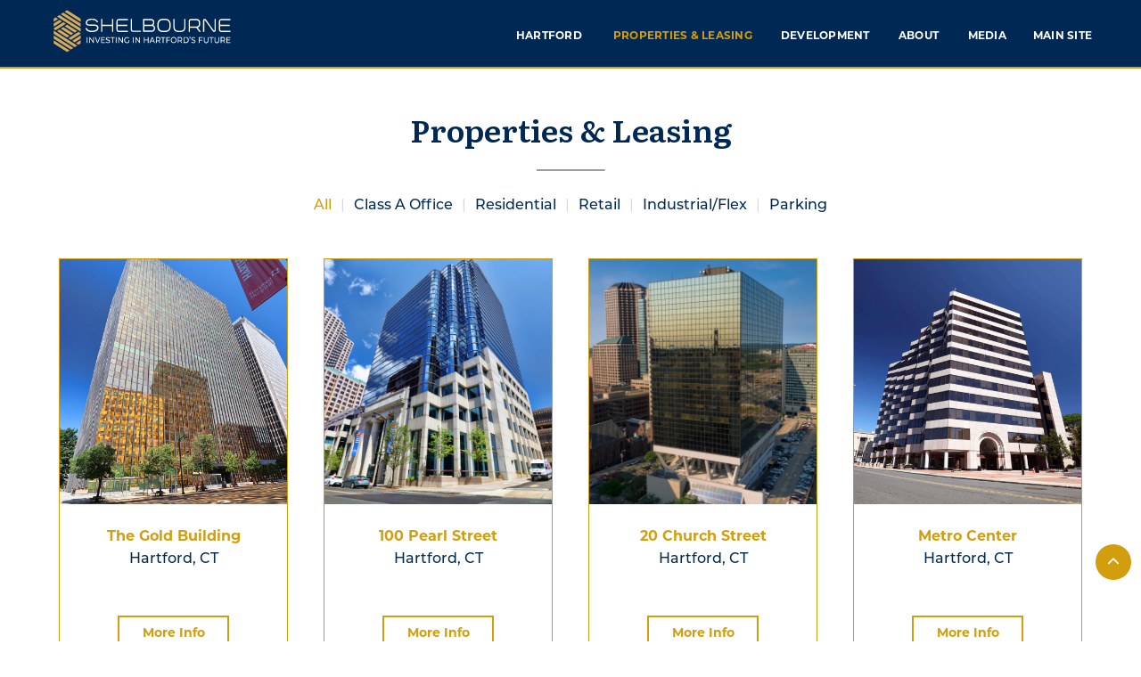

--- FILE ---
content_type: text/html; charset=UTF-8
request_url: https://shelbournehartford.com/properties-and-leasing/index.php
body_size: 5472
content:
<!DOCTYPE html>
<html>
<head>
<base href='https://shelbournehartford.com/'>	<title>Properties & Leasing | Shelbourne | Hartford CT</title>
	<meta name="viewport" content="width=device-width, initial-scale=1, maximum-scale=1, user-scalable=0">
	<meta name="description" content="The Shelbourne portfolio includes a variety of properties in Hartford, spaces include office, residential, retail, industrial, flex space, and parking.">
	<link rel="stylesheet" href="https://use.typekit.net/sqd5jwx.css">
	<script src="https://kit.fontawesome.com/c639565602.js" crossorigin="anonymous"></script>
	<link rel="preconnect" href="https://fonts.gstatic.com">
	<link rel="preconnect" href="https://fonts.gstatic.com">
	<link href="https://fonts.googleapis.com/css2?family=Literata:wght@400;600&display=swap" rel="stylesheet">
	<!-- <script src="https://kit.fontawesome.com/c639565602.js" crossorigin="anonymous"></script> -->
	<link href="https://fonts.cdnfonts.com/css/fair-prosper" rel="stylesheet">
	<script src="https://kit.fontawesome.com/4f6edfa754.js" crossorigin="anonymous"></script>
	<link rel="stylesheet" href="css/styles.css?v=4.1"  type="text/css">
	<script src="js/jquery-3.5.1.min.js" type="text/javascript"></script>
	<script src="js/masonry-4.2.2.js" type="text/javascript"></script>
	<script src="js/imagesloaded-4.1.4.js" type="text/javascript"></script>
	<link rel="apple-touch-icon" sizes="57x57" href="/apple-icon-57x57.png">
	<link rel="apple-touch-icon" sizes="60x60" href="/apple-icon-60x60.png">
	<link rel="apple-touch-icon" sizes="72x72" href="/apple-icon-72x72.png">
	<link rel="apple-touch-icon" sizes="76x76" href="/apple-icon-76x76.png">
	<link rel="apple-touch-icon" sizes="114x114" href="/apple-icon-114x114.png">
	<link rel="apple-touch-icon" sizes="120x120" href="/apple-icon-120x120.png">
	<link rel="apple-touch-icon" sizes="144x144" href="/apple-icon-144x144.png">
	<link rel="apple-touch-icon" sizes="152x152" href="/apple-icon-152x152.png">
	<link rel="apple-touch-icon" sizes="180x180" href="/apple-icon-180x180.png">
	<link rel="icon" type="image/png" sizes="192x192"  href="/android-icon-192x192.png">
	<link rel="icon" type="image/png" sizes="32x32" href="/favicon-32x32.png">
	<link rel="icon" type="image/png" sizes="96x96" href="/favicon-96x96.png">
	<link rel="icon" type="image/png" sizes="16x16" href="/favicon-16x16.png">
	<link rel="manifest" href="/manifest.json">
	<meta name="msapplication-TileColor" content="#ffffff">
	<meta name="msapplication-TileImage" content="/ms-icon-144x144.png">
	<meta name="theme-color" content="#ffffff">
	<!-- Google Tag Manager -->
	<script>(function(w,d,s,l,i){w[l]=w[l]||[];w[l].push({'gtm.start':
	new Date().getTime(),event:'gtm.js'});var f=d.getElementsByTagName(s)[0],
	j=d.createElement(s),dl=l!='dataLayer'?'&l='+l:'';j.async=true;j.src=
	'https://www.googletagmanager.com/gtm.js?id='+i+dl;f.parentNode.insertBefore(j,f);
	})(window,document,'script','dataLayer','GTM-KCW87SJ');</script>
	<!-- End Google Tag Manager -->
</head>
<body>
<!-- Google Tag Manager (noscript) -->
<!-- <noscript><iframe src="https://www.googletagmanager.com/ns.html?id=GTM-KCW87SJ"
height="0" width="0" style="display:none;visibility:hidden"></iframe></noscript> -->
<!-- End Google Tag Manager (noscript) -->

	<header>
		<div id="mobile-nav" class="navgroup">
			<div class="wrap">
				<a href="index.php"><img id="logo" src="img/phone/shelbourne-logo.svg" alt="Shelbourne Investing in Hartford's Future Logo"></a>
				<div id="menu" href="#"><i class="fas fa-bars"></i></div>
			</div>                  
			<nav>
				<ul id="first">
					<li class="drop hart"><a 
												href="hartford/index.php">HARTFORD <i class="fas fa-angle-down"></i></a>
						<ul class="dropdown-hart">
							<li><a href="hartford/index.php">Metro Hartford Region</a><hr></li>
							<li><a href="hartford/living.php">Living</a><hr></li>
							<li><a href="hartford/growth-and-investment.php">Growth and Investment</a><hr></li>
							<li><a href="hartford/live-work-play.php">Live. Work. Play.</a><hr></li>
							<li><a href="hartford/events.php">Events</a><hr></li>
							<li class="space"><a href="https://www.experiencehartford.com/" target="_blank">Experience Hartford</a></li>
							
						</ul>
					</li>
					<li class="drop prop"><a 
						 class='active'						href="properties-and-leasing/index.php">PROPERTIES & LEASING <i class="fas fa-angle-down"></i></a>
						<ul class="dropdown-hart">
							<li><a href="properties-and-leasing/index.php">All</a><hr></li>
							<li><a href="properties-and-leasing/class-a-office.php">Class A Office</a><hr></li>
							<li><a href="properties-and-leasing/residential.php">Residential</a><hr></li>
							<li><a href="development/pratt-street.php">Retail</a><hr></li>
							<li><a href="properties-and-leasing/industrial-flex.php">Industrial/Flex</a><hr></li>
							<li class="space"><a href="properties-and-leasing/allyn-st-parking-lot.php">Parking</a></li>
						</ul>
					</li>
					<li><a 
												href="development/index.php">DEVELOPMENT</a>
					</li>
					<li class="drop"><a 
												href="about/index.php">ABOUT <i class="fas fa-angle-down"></i></a>
						<ul class="dropdown-about">
							<li><a href="about/index.php">Shelbourne</a><hr></li>
							
							<li><a href="about/our-vision.php">Our Vision</a><hr></li>
							
							<li><a href="about/strategic-partnerships.php">Strategic Partnerships</a><hr></li>
							<li class="space"><a href="about/committed-to-community.php">Committed to Community</a></li>
						</ul>
					</li>
					<li><a 
												href="media/index.php">MEDIA</a></li>
					<li><a href="https://www.shelbourneco.com/" target="_blank">MAIN SITE</a></li>
				</ul>
			</nav>
		</div>
		<div id="desktop-nav" class="navgroup">
			<div class="wrap">
				<a href="index.php"><img id="logo" src="img/phone/shelbourne-logo.svg" alt="Shelbourne Investing in Hartford's Future Logo"></a>
				<div id="menu" href="#"><i class="fas fa-bars"></i></div>
			</div>                  
			<nav>
				<ul id="first">
					<li class="drop hart"><a 
												href="hartford/index.php">HARTFORD <i class="fas fa-angle-down"></i></a>
						<ul class="dropdown-hart">
							<li><a href="hartford/index.php">Metro Hartford Region</a><hr></li>
							<li><a href="hartford/living.php">Living</a><hr></li>
							<li><a href="hartford/growth-and-investment.php">Growth and Investment</a><hr></li>
							<li><a href="hartford/live-work-play.php">Live. Work. Play.</a><hr></li>

							<li><a href="hartford/events.php">Events</a><hr></li>
							<li class="space"><a href="https://www.experiencehartford.com/" target="_blank">Experience Hartford</a></li>
						</ul>
					</li>
					<li class="drop prop"><a 
						 class='active'						href="properties-and-leasing/index.php">PROPERTIES & LEASING <i class="fas fa-angle-down"></i></a>
						<ul class="dropdown-prop">
							<li><a href="properties-and-leasing/index.php">All</a><hr></li>
							<li><a href="properties-and-leasing/class-a-office.php">Class A Office</a><hr></li>
							<li><a href="properties-and-leasing/residential.php">Residential</a><hr></li>
							<li><a href="development/pratt-street.php">Retail</a><hr></li>
							<li><a href="properties-and-leasing/industrial-flex.php">Industrial/Flex</a><hr></li>
							<li class="space"><a href="properties-and-leasing/allyn-st-parking-lot.php">Parking</a></li>
						</ul>
					</li>
					<li><a 
												href="development/index.php">DEVELOPMENT</a>
					</li>
					<li class="drop"><a 
												href="about/index.php">ABOUT <i class="fas fa-angle-down"></i></a>
						<ul class="dropdown-about">
							<li><a href="about/index.php">Shelbourne</a><hr></li>
							
							<li><a href="about/our-vision.php">Our Vision</a><hr></li>
							
							<li><a href="about/strategic-partnerships.php">Strategic Partnerships</a><hr></li>
							<li class="space"><a href="about/committed-to-community.php">Committed to Community</a></li>
						</ul>
					</li>
					<li><a 
												href="media/index.php">MEDIA</a></li>
					<li><a href="https://www.shelbourneco.com/" target="_blank">MAIN SITE</a></li>
				</ul>
			</nav>
		</div>

		<script type="text/javascript">
			$(function() {

				//open the menu when you click the bars on mobile device mode
				$("#menu").click(function(){
					$("nav").toggle();
					$("#menu i").toggleClass("fa-bars");
					$("#menu i").toggleClass("fa-times");
				});

				//when click menu item:
				// open submenu if there is one
				//if desktop mode: 

				//navigation menu -
				// expose submenu on hover, hide after go to another area
				// sets timeout to give time to get to submenu
				// if goes to submenu, doesn't close it
				
				//Desktop

			    var tmrSubMenu;

			    $(document).on("mouseenter", "#desktop-nav nav >ul >li", function(e) {
			        $("nav ul li ul").hide();
			        var menu = $(this).find("ul");
			        $(menu).css("top", $(this).position().top-9).show();
			        
			    });


			    //Mobile

			    $(document).on("touchstart", "#mobile-nav nav >ul >li", function(e) {




			    	//check if current menu open
			    	if($(this).find("i.fa-chevron-up")[0])
			    	{
			    	
			    	//close any current menu including this one
			        $("nav ul li ul").hide(); //hide all submenus
			        $("nav ul li a").removeClass("active").find("i").removeClass("fa-chevron-up").addClass("fa-angle-down");

			        var menu = $(this).find("ul");
			        $(menu).css("top", $(this).position().top-9).hide(); //toggle the current one

			        
			    	}
			    	else {
			    			//close any open submenus
			    	$("nav ul li ul").hide(); //hide all other submenus
			        $("nav ul li a").removeClass("active").find("i").removeClass("fa-chevron-up").addClass("fa-angle-down");
			        var menu = $(this).find("ul");
			        $(menu).css("top", $(this).position().top-9).show(); //show the current one
			        var link= $(this).children("a");
			        link.toggleClass("active");
			        link.find("i").toggleClass("fa-angle-down").toggleClass("fa-chevron-up");


			    	}	
			    })
			    .on("click","#mobile-nav nav>ul>li>a", function(e)
			    {
			    	if($(this).find("i")[0]){
			    		e.preventDefault();
			    	}
			    })
			    .on("touchstart","#mobile-nav nav>ul>li>ul>li", function(e) {
			    	var link=$(this).find("a").attr("href");
			    	document.location.href=link;
			    	e.stopPropagation();
			    })
			    .on("touchstart", "#mobile-nav nav >ul >li>a", function(e) {
			    	//if has dropdown, don't go to url
			    	if($(this).find("i")[0])
			    		e.preventDefault();
			    })
			    
			    .on("mouseleave", "#desktop-nav nav >ul >li", function(e) {
			        var menu = $(this).find("ul");
			        tmrSubMenu = setTimeout(function() { $(menu).hide(); },2500);
			    })
			    .on("mouseenter", "#desktop-nav nav ul li ul", function(e) {
			        clearTimeout(tmrSubMenu);
			    })
			    .on("mouseleave", "#desktop-nav nav ul li ul", function(e) {
			        $(this).hide();
			    })
			});



		</script>
		

	</header>
	<main id="inside">	
		<h1>Properties &amp; Leasing<br><hr></h1>
		<div id="filter">
			<p class="property-type active" data-id="all">All</p><span class="line"></span>
			<p class="property-type" data-id="class-a-office" data-href="properties-and-leasing/class-a-office.php">Class A Office</p><span class="line"></span>
			<p class="property-type" data-id="residential" data-href="properties-and-leasing/residential.php">Residential</p><span class="line"></span>
			<p class="property-type" data-id="retail" data-href="development/pratt-street.php">Retail</p><span class="line"></span>
			<p class="property-type" data-id="industrial" data-href="properties-and-leasing/industrial-flex.php">Industrial/Flex</p><span class="line"></span>
			<p class="property-type" data-id="parking" data-href="properties-and-leasing/allyn-st-parking-lot.php">Parking</p>
		</div>
		<script>
			function md_adjust_meta_spacer() {
				var meta_top;
				$(".line").each(function() {
			        $(this).removeClass("line_off");
				});
				meta_top = $(".property-type").first().offset().top;
				$(".property-type").each(function() {
				    if (meta_top < $(this).offset().top) {
				        $(this).prev(".line").addClass("line_off");
					}
					meta_top = jQuery(this).offset().top;
				});
			}
			md_adjust_meta_spacer();
		</script>
		<script>
			$(function(){
			$(".property-type").click(function()
			{
				plink=$(this).attr("data-href");
				if(plink!=""){
					document.location.href=plink;
				}
			    ptype=$(this).attr("data-id");
			    $("#filter p").removeClass("active");
			    $("#filter p[data-id="+ptype+"]").addClass("active");
			    $(".tile").hide();
			    
				if (ptype=='all') ptype="tile";  
			    
				$(".tile."+ptype).show();
			   
			    if (ptype=='parking'){
                            $(".tile."+ptype+" h2.addparking").each(function(){
				curtext=$(this).text();
				if (curtext.indexOf('Parking Garage')<0)
					curtext=curtext+" Parking Garage";
				$(this).text(curtext);

				});                                                                                                 
							    }
							    else
							   {  
				$(".tile."+ptype+" h2.addparking").each(function(){
				curtext=$(this).text();
				if (curtext.indexOf('Parking Garage')>0)
					curtext=curtext.replace(" Parking Garage","");
				$(this).text(curtext);

				});                       
							}
							    
						});
				
				});
		</script>
		<div class="tiles">
			<div class="tile office parking">
				<div>
					<img src="img/home-pg-properties.jpg" alt="The Gold Building">
					<h2 class="addparking">The Gold Building</h2>
					<p>Hartford, CT</p>
				</div>
				<button target='properties-and-leasing/gold-building.php'>More Info</button>
			</div>
			<div class="tile office parking">
				<div>
					<img src="img/100-pearl.jpg" alt="100 Pearl">
					<h2 class="addparking">100 Pearl Street</h2>
					<p>Hartford, CT</p>
				</div>
				<button target='properties-and-leasing/100-pearl.php'>More Info</button>
			</div>
			<div class="tile office parking">
				<div>
					<img src="img/20-church.jpg" alt="20 Church">
					<h2 class="addparking">20 Church Street</h2>
					<p>Hartford, CT</p>
				</div>
				<button target='properties-and-leasing/20-church.php'>More Info</button>
			</div>
			<div class="tile office parking">
				<div>
					<img src="img/metro-center.jpg" alt="Metro Center">
					<h2 class="addparking">Metro Center</h2>
					<p>Hartford, CT</p>
				</div>
				<button target='properties-and-leasing/metro-center.php'>More Info</button>
			</div>
			<div class="tile residential retail">
				<div>
					<img src="img/pratt-st.jpg" alt="Pratt Street">
					<h2>Pratt Street</h2>
					<p>Hartford, CT</p>
				</div>
				<button target='development/pratt-street.php'>More Info</button>
			</div>
			<div class="tile office industrial">
				<div>
					<img src="img/fullerbrush.jpg" alt="Fuller Brush Building">
					<h2>Fuller Brush Building</h2>
					<p>Hartford, CT</p>
				</div>
				<button target='development/fuller-brush.php'>More Info</button>
			</div>
			<div class="tile residential">
				<div>
					<img src="img/millennium-1.jpg" alt="The Millennium">
					<h2>The Millennium</h2>
					<p>Hartford, CT</p>
				</div>
				<button target='development/the-millennium.php'>More Info</button>
			</div>
			<div class="tile office">
				<div>
					<img src="img/330-main2.jpg" alt="330 Main Street">
					<h2>330 Main Street</h2>
					<p>Hartford, CT</p>
				</div>
				<button target='properties-and-leasing/330-main.php'>More Info</button>
			</div>
			<div class="tile parking">
				<div>
					<img src="img/talcott-garage.jpg" alt="Talcott Parking Garage">
					<h2>Talcott Parking Garage</h2>
					<p>Hartford, CT</p>
				</div>
				<button target='development/talcott-parking-garage.php'>More Info</button>
			</div>
			<div class="tile parking">
				<div>
					<img src="img/allyn-st-parking.jpg" alt="Allyn St Parking Lot">
					<h2>Allyn Street Parking Lot</h2>
					<p>Hartford, CT</p>
				</div>
				<button target='properties-and-leasing/allyn-st-parking-lot.php'>More Info</button>
			</div>
			<div class="tile residential">
				<div>
					<img src="img/529-ann-uccello.jpg" alt="529 Ann Uccello">
					<h2>529 Ann Uccello Street</h2>
					<p>Hartford, CT</p>
				</div>
				<button target='development/529-ann-uccello.php'>More Info</button>
			</div>	
		</div>
	</main>
		<div class="hide-background"></div>
		<!-- Start of HubSpot Embed Code -->
<script type="text/javascript" id="hs-script-loader" async defer src="//js.hs-scripts.com/7844508.js"></script>
<!-- End of HubSpot Embed Code -->
<!-- Start of Mouse Flow Code -->
<script type="text/javascript">
  window._mfq = window._mfq || [];
  (function() {
    var mf = document.createElement("script");
    mf.type = "text/javascript"; mf.defer = true;
    mf.src = "//cdn.mouseflow.com/projects/de3920cd-bbb6-45cb-a8de-e78533c0923c.js";
    document.getElementsByTagName("head")[0].appendChild(mf);
  })();
</script>
<!-- End of Mouse Flow Code -->
</body>
	<footer>

		<script>
	

$(document).ready(function(){

/*
//Append url to submenu target
$(".sidemenu .sub a").click(function(){
	//document.location.href=$(this).parent().parent().find("a").attr("href")+$(this).attr("href");
	alert($(this).parent().parent().find("a").attr("href"));
	alert($(this).attr("href"));
	//document.location.href=$(this).parent().parent().find("a").attr("href")+$(this).attr("href");

});
*/


});

// Open & Close Virtual Tour and Floor Plan Drop Down
			$( function() {


				
			$("button.virtual-tour,button.floor-plan").click(function(){
			var x = $(".leasebox");
			var offset = x.offset();
			//$(this).next().offset({ top: offset.top, left: offset.left });
			var y=$(this).next();
			//y.css('position','fixed !important');
			//y.css('top',0);
			//y.css('left',0);




			$(this).next().show();
			$(".hide-background").show();
			//$('body,html').animate({scrollTop:$(".leasebox").position().top-100},500);
			//$('body,html').animate({scrollTop:$(this).next().position().top-100},500);
			//$('body,html').animate({scrollLeft:$(".leasebox").position().left+0},500);
			//$('body,html').animate({scrollTop:$(".leasebox").position().top-100},500);
			
			$('body,html').animate({scrollTop:y.position.top()},500);
			$('body,html').animate({scrollLeft:y.position.left()},500);
			

			});
			


			$("#show-contact-popup").click(function(){
			$(this).next().show();
			$(".hide-background").show();
			$("#contact-form-questions").show();
			$("#contact-form-popup-response").html("");
			$('body,html').animate({scrollTop:$(this).next().position().top-100},500);
			$('body,html').animate({scrollLeft:$(this).next().position().left-100},500);
			});

			$(".hide-background,.virtual-tour-display i.fa-times-circle,.floor-plan-display i.fa-times-circle,.contact-popup-display i.fa-times-circle").click(
			function(){
			$(".virtual-tour-display").hide();
			$(".floor-plan-display").hide();
			$(".hide-background").hide();
			$(".contact-popup-display").hide();

			});

			$(".print").click(function(){
			 
				var p = $(this).attr("floor-plan-pdf");
				print(p);
				
			     // printDiv = $(this).parent().parent().parent().find("img"); //image you want to print
			     // $("*").addClass("no-print");
			     // //$(printDiv+" *").removeClass("no-print");
			     // printDiv.removeClass("no-print");

			     // parent =  $(printDiv).parent();
			     // while($(parent).length)
			     // {
			     //     $(parent).removeClass("no-print");
			     //     parent =  $(parent).parent();
			     // }
			     // window.print();
		    });

// TILE CLICK TO OPEN BUTTON TARGET
			$(".tile").click(function(){
				var x=$(this).find("button").attr("target");
				document.location=x;
				});

// TILE CLICK TO OPEN BUTTON TARGET
			$(".event,.event2").click(function(){
				var x=$(this).find("button").attr("target");
				window.open(x, '_blank').focus();
				});

// OPEN LEASEBOX BUTTON IN NEW WINDOW 
			$(".leasebox > button,.description > button").click(function(){
				var x=$(this).attr("target");
				window.open(x, '_blank').focus();
				});

// ARTICLE TO OPEN BUTTON TARGET
$(".article").click(function(){
				$(this).find("button").click();
			});

//Contact Us Button Click
			$("button.contact").click(
			function(){
			var y =$(this).attr("contactform-info");
			var x =$(this).attr("contactform-property-details");
			var url = "contact-us.php?d=" + encodeURIComponent(x)+"&i="+ encodeURIComponent(y);
            window.location.href = url;

			});

// Move Building Description to Different Place On Building Detail Page for Tablet & Desktop - 
// ****** NOTES: use prepend to add to beginning of a div / on top of the section; use append to add to end of the div. ******* 
			$(window).resize(function() {


				//get current page name if needed later
				var href = document.location.href;
	          	var currpage = href.substr(href.lastIndexOf('/') + 1);
       

       if($(window).width()>=1012 || screen.width >= 1012) { // FOR DESKTOP, $(window).width() is not same as screen size so doesn't match css breakpoints
	       	if ($('.slideshow-description')[0]) {
	            $(".description").detach().appendTo(".slideshow-description");
	        }
	        if ($('.aside-part-2B')[0]) {
	            $(".description").detach().appendTo(".aside-part-2B");
	        }

	         if ($('.aside-part-2A')[0]) {
	            $(".retail").detach().appendTo(".aside-part-2A");
	             $(".residential").detach().appendTo(".aside-part-2A");
	        }

	        if ($('.aside-part-3')[0]) {
	            $(".progress").detach().appendTo(".aside-part-3");
	        }
	        
	            //$(".amenities").detach().prependTo(".aside");


	            //changes for Fullerbrush building layout
	            
	            	if(currpage=='fuller-brush.php')
	            	{
						$(".description").detach().appendTo(".aside-part-1");
						  $(".retail").detach().appendTo(".aside-part-2B");


						  if ($(window).width()<1100 || screen.width <1100)
						  		$(".address").detach().prependTo(".aside-part-2");

	            	}

	            	 //changes for The Millennium building layout
	            
	            	if(currpage=='the-millennium.php')
	            	{
						  $(".amenities").detach().prependTo(".aside-part-3");
						  $(".address").detach().appendTo(".aside-part-2A-left");
						  $(".retail").detach().appendTo(".aside-part-2A-left");
						  $(".parking").detach().prependTo(".aside-part-3");

	            	}



        } else {
        	if ($(window).width()>=560 || screen.width >=560) // FOR TABLET
        	{
            $(".description").detach().appendTo(".aside-description");
            //$(".amenities").detach().prependTo(".features");



        	}
        	else {
				 $(".description").detach().appendTo(".aside");
        	}
                       
        }
    }).resize();


		
			});  





			    function print(doc) {
			        var objFra = document.createElement('iframe');
			        objFra.style.visibility = 'hidden';
			        objFra.src = doc;                  
			        document.body.appendChild(objFra);
			        objFra.contentWindow.focus();  
			        objFra.contentWindow.print();  
			    }
		</script>
		<script>
				// fade in #back-top
		$(function () {
		    $(window).scroll(function () {
		        if ($(this).scrollTop() > 300) {
		            $('.back-top').fadeIn();
		        } else {
		            $('.back-top').fadeOut();
		        }
		    });

		    // scroll body to 0px on click
		    $('.back-top').click(function () {
		        $('body,html').animate({
		            scrollTop: 0
		        }, 1600);
		        return false;
		    });
		});
		</script>
		<div class="back-top" title="Top of Page">
			<i class="fas fa-chevron-up"></i>
		</div>
		<div class="wrapper">
			<div id="follow">
				<h2>Follow</h2>
				<div id="social">
					<a href="https://www.linkedin.com/company/shelbourne-global-solutions"><i class="fab fa-linkedin"></i></a>
					<a href="https://www.facebook.com/prattstreethartford"><i class="fab fa-facebook-f"></i></a>
					<a href="https://www.youtube.com/channel/UCCgdkGu93RU840Qe8Q-wMUw"><i class="fab fa-youtube"></i></a>
					<a href="https://www.instagram.com/prattstreethartford/"><i class="fab fa-instagram"></i></a>
				</div>
			</div>

			<div id="contact">
				<h2>Contact</h2>
				<button class="contact" contactform-info="Page Footer - Properties & Leasing">Contact Us</button>
			</div>
			<div id="location">
				<h2>Main Office</h2>
				<p>2362 Nostrand Ave. Suite 7<br>
				Brooklyn, NY 11210</p>
			</div>
			<div id="connect">
				<h2>Connect</h2>
				<p>718.215.3851<br>
				<a href="mailto:info@shelbournehartford.com">info@shelbournehartford.com</a></p>
			</div>
		</div>
		<p class="small">&copy; 2026 Shelbourne Global, LLC. All Rights Reserved.</p>

	</footer>
</html>

--- FILE ---
content_type: text/css
request_url: https://shelbournehartford.com/css/styles.css?v=4.1
body_size: 12789
content:
/* http://meyerweb.com/eric/tools/css/reset/ 
   v2.0 | 20110126
   License: none (public domain)
*/
html, body, div, span, applet, object, iframe,
h1, h2, h3, h4, h5, h6, p, blockquote, pre,
a, abbr, acronym, address, big, cite, code,
del, dfn, em, img, ins, kbd, q, s, samp,
small, strike, strong, sub, sup, tt, var,
b, u, i, center,
dl, dt, dd, ol, ul, li,
fieldset, form, label, legend,
table, caption, tbody, tfoot, thead, tr, th, td,
article, aside, canvas, details, embed,
figure, figcaption, footer, header, hgroup,
menu, nav, output, ruby, section, summary,
time, mark, audio, video {
  margin: 0;
  padding: 0;
  border: 0;
  font-size: 100%;
  font: inherit;
  vertical-align: baseline; }

/* HTML5 display-role reset for older browsers */
article, aside, details, figcaption, figure,
footer, header, hgroup, menu, nav, section {
  display: block; }

body {
  line-height: 1; }

ol, ul {
  list-style: none; }

blockquote, q {
  quotes: none; }

blockquote:before, blockquote:after,
q:before, q:after {
  content: '';
  content: none; }

table {
  border-collapse: collapse;
  border-spacing: 0; }

/* COLORS */
/* FONTS */
/* STYLES */
body {
  font-family: montserrat, sans-serif;
  font-weight: 400;
  font-size: 16px;
  line-height: 20px;
  color: #002855;
  /**** PROPERTIES & LEASING LANDING PAGES CONTACT POP UP FORM *******/ }
  body header {
    border-bottom: 2px solid #D29E0E; }
    body header .navgroup {
      display: block;
      background: #002855; }
      body header .navgroup .wrap {
        display: flex;
        flex-direction: row;
        justify-content: space-between;
        align-items: center;
        height: 75px;
        border-bottom: 0; }
    body header #desktop-nav {
      display: none; }
    body header #mobile-nav {
      display: block;
      position: relative;
      z-index: 1000; }
    body header #logo {
      padding-left: 15px;
      margin-top: 25px 0 20px 15px;
      width: 200px; }
    body header #menu {
      color: white;
      font-size: 18px;
      padding-right: 15px; }
    body header nav {
      background: #013169;
      display: none; }
      body header nav #first {
        display: block;
        padding-top: 15px;
        padding-bottom: 15px; }
      body header nav ul {
        text-align: center; }
        body header nav ul li {
          padding: 15px;
          font-weight: 700; }
          body header nav ul li ul {
            border: 1px solid #D29E0E;
            margin-left: 50px;
            margin-right: 50px;
            display: none; }
            body header nav ul li ul hr {
              width: 30px;
              border-bottom: 1px solid #D29E0E;
              background: #002855;
              height: 0;
              margin: 10px auto 0; }
            body header nav ul li ul li {
              background: #002855;
              padding-bottom: 0;
              padding-top: 10px;
              font-weight: 500; }
              body header nav ul li ul li a {
                font-size: 13px; }
            body header nav ul li ul .space {
              padding-bottom: 15px; }
          body header nav ul li .fas {
            padding-left: 5px; }
        body header nav ul a {
          list-style-type: none;
          color: white;
          font-size: 12px;
          letter-spacing: .25px;
          text-decoration: none; }
          body header nav ul a :nth-child(1) {
            padding-bottom: 11px; }
        body header nav ul a:hover {
          color: #D29E0E; }
  body #home-pg .video-wrapper video {
    width: 100%;
    height: auto;
    object-fit: fill; }
  body .video-sound {
    position: absolute;
    top: 100px;
    right: 50px; }
    body .video-sound .fas {
      color: white;
      font-size: 36px; }
    body .video-sound .gold-sound {
      color: #D29E0E !important; }
  body #vid {
    position: relative; }
    body #vid .video-play {
      position: absolute;
      top: calc(50% - 18px);
      right: calc(50% - 22px);
      height: 50px;
      z-index: 100; }
      body #vid .video-play .fas {
        color: white;
        font-size: 36px; }
    body #vid .video-sound {
      position: absolute;
      top: 30px;
      right: 70px; }
      body #vid .video-sound .fas {
        color: white;
        font-size: 36px; }
  body #hero {
    height: 300px; }
  body .active {
    color: #D29E0E; }
  body #cta {
    display: flex;
    flex-direction: column;
    justify-content: center;
    padding: 30px 0 60px 0; }
  body #hero img, body #properties img, body #development img, body .photo img, body #inside .slideshow-building img {
    width: 100%;
    /* width of container */
    height: 100%;
    /* height of container */
    object-fit: cover; }
  body #live-work-play {
    border-top: 2px solid #D29E0E;
    border-bottom: 2px solid #D29E0E;
    display: flex;
    flex-direction: column; }
    body #live-work-play img {
      width: 100%;
      /* width of container */
      height: 100%;
      /* height of container */
      object-fit: cover; }
    body #live-work-play #live-work, body #live-work-play #play-info {
      display: flex;
      flex-direction: column; }
      body #live-work-play #live-work #redefining, body #live-work-play #play-info #redefining {
        position: absolute;
        text-align: center;
        z-index: 1000;
        font-family: 'Fair Prosper', sans-serif;
        font-size: 15vw;
        line-height: 30px;
        color: white;
        padding-bottom: 15vw;
        bottom: 0; }
    body #live-work-play #info-group {
      margin-left: 40px;
      margin-right: 40px; }
    body #live-work-play h3 {
      font-weight: 600;
      color: #D29E0E;
      margin-top: 15px;
      margin-bottom: 5px; }
    body #live-work-play ul {
      list-style-type: disc;
      line-height: 24px;
      list-style-position: inside; }
      body #live-work-play ul li {
        margin-bottom: 8px;
        margin-left: 0px;
        text-indent: -20px;
        padding-left: 20px; }
    body #live-work-play #live, body #live-work-play #work, body #live-work-play #play {
      height: 50vw;
      margin-bottom: 0;
      position: relative;
      display: flex;
      justify-content: center; }
      body #live-work-play #live p, body #live-work-play #work p, body #live-work-play #play p {
        height: 20vw;
        position: absolute;
        font-family: Montserrat;
        font-size: 20vw;
        font-weight: 700;
        line-height: 25vw !important;
        letter-spacing: 1px;
        text-align: center;
        color: white;
        -webkit-text-stroke-width: 1px;
        -webkit-text-stroke-color: white;
        bottom: 0;
        left: 0;
        right: 0;
        color: #D29E0E;
        margin-bottom: 0; }
    body #live-work-play #info {
      display: flex;
      flex-direction: column;
      align-items: center;
      justify-content: center;
      padding-bottom: 40px;
      padding-top: 10px; }
      body #live-work-play #info h2 {
        font-family: Montserrat;
        font-size: 29px;
        font-weight: 700;
        line-height: 35px;
        text-align: center;
        text-transform: uppercase;
        color: #D29E0E; }
      body #live-work-play #info p {
        margin: 15px 30px;
        text-align: center;
        font-weight: 600;
        line-height: 26px; }
        body #live-work-play #info p em {
          color: #C7665F; }
  body main .content #live-work-play #live-work #redefining {
    left: 0;
    right: 0;
    top: 45vw; }
  body main #hubspot-form {
    width: calc(100% - 80px);
    margin: 0 auto;
    margin-bottom: 40px; }
  body main .content #live-work-play {
    border-top: 0 !important;
    border-bottom: 0 !important; }
  body #events img {
    width: 100%;
    object-fit: cover; }
  body #properties, body #events, body #media {
    margin: 40px 0; }
  body #development {
    background: #FBFCEE;
    border-top: 1px solid #D29E0E;
    border-bottom: 1px solid #D29E0E;
    padding: 40px 0; }
    body #development #cf {
      position: relative; }
    body #development #cf img {
      position: absolute;
      left: 0;
      -webkit-transition: opacity 1s ease-in-out;
      -moz-transition: opacity 1s ease-in-out;
      -o-transition: opacity 1s ease-in-out;
      transition: opacity 1s ease-in-out; }

@keyframes cf3FadeInOut {
  0% {
    opacity: 1; }
  100% {
    opacity: 0; } }
    body #development #cf img.top {
      animation-name: cf3FadeInOut;
      animation-timing-function: ease-in-out;
      animation-iteration-count: infinite;
      animation-duration: 5s;
      animation-direction: alternate; }
  body .building {
    width: calc(100% - 80px);
    height: 245px;
    border: 1px solid #D29E0E;
    border-bottom: 3px solid #D29E0E;
    display: flex;
    justify-content: center;
    margin: 20px 40px; }
  body .details h2 {
    color: #D29E0E;
    font-size: 18px;
    font-weight: bold;
    line-height: 22px;
    text-align: center;
    margin: 20px 0 0 0; }
  body .details p {
    color: #002855;
    font-size: 16px;
    line-height: 20px;
    text-align: center;
    margin-top: 5px; }
  body .details strong {
    font-weight: 600;
    font-size: 15px; }
  body .details .amenities {
    display: flex;
    flex-direction: row;
    justify-content: center;
    margin-top: 10px; }
    body .details .amenities .fas, body .details .amenities .fa {
      color: #B3ABAB;
      font-size: 19px;
      text-align: center;
      margin-bottom: 5px; }
    body .details .amenities .arch {
      width: 40px !important; }
    body .details .amenities div p {
      color: #002855;
      font-size: 12px;
      font-weight: 600;
      line-height: 13px;
      text-align: center;
      margin: 20px; }
  body .buttons {
    margin: 10px 40px; }
  body button {
    height: 40px;
    width: 75%;
    border: 2px solid #D29E0E;
    font-weight: bold;
    display: block;
    margin: 10px auto;
    font-size: 14px;
    font-family: montserrat, sans-serif;
    cursor: pointer; }
  body .gold {
    color: white;
    background: #D29E0E;
    border: 1px solid white; }
  body button.gold:hover {
    background: #002855;
    border: 2px solid white;
    color: white; }
  body button.white:hover {
    border-color: #002855;
    color: #002855; }
  body .white {
    color: #D29E0E;
    background: white; }
  body .navybg {
    width: calc(100%-80px);
    height: 100%;
    margin: 20px 40px;
    background-color: rgba(0, 40, 86, 0.7);
    padding: 40px 40px 20px 40px; }
    body .navybg p {
      text-align: left;
      margin-bottom: 20px;
      color: white;
      font-weight: 500;
      line-height: 26px;
      text-shadow: 1px 1px 2px #002855; }
  body #hartford {
    padding: 40px 0;
    background-image: url("../img/home-pg-hartford.jpg");
    background-size: cover; }
    body #hartford .navybg {
      padding-top: 60px; }
      body #hartford .navybg .number {
        color: white;
        font-size: 70px;
        font-weight: bold;
        text-align: center;
        margin-bottom: 30px;
        -webkit-text-stroke: 1px #D29E0E; }
      body #hartford .navybg p {
        color: #FFFFFF;
        font-size: 18px;
        font-weight: 500;
        line-height: 26px;
        text-align: center;
        text-shadow: 0 2px 4px 0 rgba(0, 0, 0, 0.5); }
    body #hartford .navybg:nth-of-type(2n), body #hartford .navybg:nth-of-type(3n) {
      display: none; }
  body #events .wrapper2 {
    display: none; }
  body #events .event {
    margin: 25px 40px 20px 40px;
    display: flex;
    flex-direction: column;
    align-items: center;
    border: 1px solid #D29E0E; }
    body #events .event .date {
      color: #FFFFFF;
      font-size: 14px;
      font-weight: 600;
      letter-spacing: 1.4px;
      line-height: 16px;
      text-align: center; }
    body #events .event hr {
      width: 40px;
      border: 1px solid white;
      margin-bottom: 20px; }
    body #events .event button {
      background: none;
      width: 175px;
      height: 44px;
      margin: 25px 0 60px;
      border: 2px solid;
      font-weight: 700; }
  body #events .gold {
    margin-bottom: 40px; }
  body #events .event:nth-of-type(n+2) {
    display: none; }
  body #events .event:nth-of-type(odd) {
    background: #002855; }
    body #events .event:nth-of-type(odd) h2 {
      color: #D29E0E; }
    body #events .event:nth-of-type(odd) button {
      border-color: #D29E0E;
      color: #D29E0E;
      cursor: pointer; }
    body #events .event:nth-of-type(odd) button:hover {
      border-color: #002855;
      color: #002855; }
  body #events .event:nth-of-type(even) {
    background: #D29E0E; }
    body #events .event:nth-of-type(even) h2 {
      color: #002855; }
  body #events button.event:nth-of-type(even):hover {
    background: #002855; }
  body #events.events-page {
    width: 100%;
    display: flex;
    justify-content: center;
    margin-top: 20px !important; }
    body #events.events-page .wrapper2 {
      display: block !important;
      margin: 0 auto !important; }
      body #events.events-page .wrapper2 .event2 {
        width: 200px;
        margin: 15px;
        border: 1px solid #D29E0E; }
      body #events.events-page .wrapper2 .date {
        color: #FFFFFF;
        font-size: 14px;
        font-weight: 600;
        letter-spacing: 1.4px;
        line-height: 16px;
        text-align: center; }
      body #events.events-page .wrapper2 hr {
        width: 40px;
        border: 1px solid white;
        margin-bottom: 15px; }
      body #events.events-page .wrapper2 button {
        background: none;
        margin: 20px 0 40px 0;
        width: 60%; }
    body #events.events-page .event2:nth-of-type(odd) {
      background: #002855; }
      body #events.events-page .event2:nth-of-type(odd) h2 {
        color: #D29E0E; }
      body #events.events-page .event2:nth-of-type(odd) button {
        border-color: #D29E0E;
        color: #D29E0E; }
    body #events.events-page .event2:nth-of-type(even) {
      background: #D29E0E; }
      body #events.events-page .event2:nth-of-type(even) h2 {
        color: #002855; }
      body #events.events-page .event2:nth-of-type(even) button {
        border-color: #002855;
        color: #002855; }
    body #events.events-page button {
      padding: 10px;
      margin-left: auto !important;
      margin-right: auto !important; }
    body #events.events-page button:hover {
      border-color: white;
      color: white; }
    body #events.events-page .gold {
      width: 200px; }
  body #community {
    padding: 40px 0;
    background-image: url("../img/home-pg-community.jpg");
    background-size: cover; }
    body #community .navybg {
      margin: 20px 40px;
      padding: 40px 20px; }
      body #community .navybg p {
        padding-left: 20px;
        padding-right: 20px;
        text-align: center; }
    body #community .logos {
      margin: 20px 0;
      display: flex;
      flex-wrap: wrap;
      justify-content: center; }
      body #community .logos img {
        margin: 3vw; }
      body #community .logos .lilly {
        width: 8vw; }
      body #community .logos .adl {
        width: 10vw; }
      body #community .logos .naacp {
        width: 12vw; }
      body #community .logos .hhc {
        width: 13vw; }
      body #community .logos .hartford, body #community .logos .redcross, body #community .logos .jazz {
        width: 15vw; }
      body #community .logos .vowoc, body #community .logos .symphony {
        width: 18vw; }
      body #community .logos .arts {
        width: 20vw; }
  body #media .article {
    border: 1px solid #D29E0E;
    margin: 20px 40px;
    padding-bottom: 20px;
    position: relative; }
    body #media .article .photo {
      z-index: 1; }
    body #media .article .date {
      box-sizing: border-box;
      height: 50px;
      width: 46px;
      border: 1px solid #D29E0E;
      background-color: #FFFFFF;
      position: absolute;
      top: 0;
      left: 20px;
      z-index: 5;
      padding: 10px; }
      body #media .article .date .month {
        color: #D29E0E;
        font-size: 11px;
        font-weight: bold;
        line-height: 14px;
        text-align: center; }
      body #media .article .date .day {
        color: #D29E0E;
        font-size: 18px;
        font-weight: bold;
        text-align: center; }
    body #media .article hr {
      width: 40px;
      border: 1px solid #D29E0E;
      margin-bottom: 15px; }
    body #media .article .logo {
      display: block;
      width: 150px;
      margin: 30px auto 15px; }
    body #media .article .small-logo {
      display: block;
      width: 70px;
      margin: 30px auto 15px; }
    body #media .article .hbj {
      display: block;
      width: 120px;
      margin: 30px auto 15px; }
    body #media .article h2 {
      margin-top: 0; }
    body #media .article .white {
      width: 150px; }
  body #home-pg #events button:hover {
    color: white; }
  body #home-pg #media .article:nth-of-type(n+2) {
    display: none; }
  body #about {
    padding: 40px 0;
    background-image: url("../img/home-pg-about.jpg");
    background-size: cover; }
    body #about h1 {
      text-shadow: 0 2px 4px 0 rgba(0, 0, 0, 0.5); }
    body #about .navybg {
      border: 1px solid #D29E0E;
      padding-bottom: 40px; }
  body h1 {
    font-family: 'Literata', serif;
    font-weight: 600;
    color: #002855;
    font-size: 25px;
    margin: 0 40px;
    text-align: center;
    line-height: 28px; }
    body h1 hr {
      border-bottom: 1px solid #D29E0E;
      width: 75px;
      margin-top: 20px; }
  body h2 {
    font-size: 16px;
    font-weight: 700;
    line-height: 19px;
    text-align: center;
    margin: 30px 40px 15px; }
  body #inside.properties-landing-page .center {
    margin-top: 60px;
    margin-bottom: 60px; }
  body #inside.properties-landing-page .tiles {
    margin: 0; }
  body #inside.properties-group {
    padding: 0 !important; }
  body #vid {
    display: flex;
    justify-content: center; }
  body #landingpgvideo {
    height: auto;
    width: calc(100% - 80px); }
  body #inside.contact-form-popup-page {
    /* fix autofill background color */ }
    body #inside.contact-form-popup-page .contact-popup-display i {
      width: 100%;
      text-align: right;
      padding-top: 20px;
      font-size: 20px;
      color: #BCBEC0; }
    body #inside.contact-form-popup-page .contact-popup-display h2 {
      padding: 20px 0;
      margin-left: 0; }
    body #inside.contact-form-popup-page #contact-popup {
      /*border:  1px solid red;*/ }
    body #inside.contact-form-popup-page .contact-popup-display {
      margin: 0 auto;
      position: absolute;
      top: 50%;
      left: 50%;
      transform: translate(-50%, -20%);
      min-width: 80vw;
      /*width: 100vw;*/
      display: none;
      z-index: 10000;
      background: white;
      padding-left: 20px;
      padding-right: 20px;
      border: 2px solid #002855;
      padding-bottom: 60px; }
    body #inside.contact-form-popup-page .contact-popup-display input, body #inside.contact-form-popup-page .contact-popup-display textarea {
      clear: left;
      display: block; }
    body #inside.contact-form-popup-page input:-webkit-autofill,
    body #inside.contact-form-popup-page input:-webkit-autofill:hover,
    body #inside.contact-form-popup-page input:-webkit-autofill:focus,
    body #inside.contact-form-popup-page input:-webkit-autofill:active {
      -webkit-box-shadow: 0 0 0 30px white inset !important; }
    body #inside.contact-form-popup-page #inquiring-about {
      border: 1px solid #BCBEC0; }
    body #inside.contact-form-popup-page .contact-checkbox-group {
      width: 100% !important;
      clear: left;
      display: flex;
      justify-content: flex-start;
      margin-top: 15px !important;
      margin-bottom: 15px !important;
      /*border:  1px solid red;*/
      vertical-align: top; }
    body #inside.contact-form-popup-page .contact-checkbox-group input[type='checkbox'] {
      width: 16px !important;
      height: 16px !important;
      vertical-align: top !important;
      margin-right: 10px !important;
      margin-left: 15px; }
    body #inside.contact-form-popup-page .contact-checkbox-group span {
      width: calc(100% - 20px);
      line-height: 22px;
      /*border:  1px solid blue;*/ }
    body #inside.contact-form-popup-page #contact-form-popup-response {
      padding: 0 30px; }
  body #inside {
    max-width: 900px;
    margin-right: auto;
    margin-left: auto;
    /* PROPERTIES PAGE */
    /* Fading animation */ }
    body #inside h1 {
      margin-top: 40px;
      margin-bottom: 25px; }
    body #inside .center {
      margin-right: auto;
      margin-left: auto;
      width: 70%;
      text-align: center;
      margin-bottom: 20px; }
    body #inside #filter {
      display: flex;
      flex-direction: row;
      flex-wrap: wrap;
      justify-content: center;
      line-height: 28px;
      cursor: pointer;
      padding-left: 15px;
      padding-right: 15px; }
      body #inside #filter .property-type {
        font-weight: 500; }
        body #inside #filter .property-type .active {
          color: #D29E0E;
          font-weight: 700; }
      body #inside #filter .line {
        padding-right: 10px;
        padding-left: 10px; }
      body #inside #filter .line:after {
        content: "|";
        color: lightgray;
        font-weight: 400; }
      body #inside #filter .line_off:after {
        content: "\A" !important;
        margin: 0 !important; }
      body #inside #filter #fs {
        position: relative;
        display: inline-block;
        background: white;
        border: 1px solid #D29E0E;
        padding: 5px 15px; }
      body #inside #filter #fs select {
        font-family: montserrat, sans-serif;
        height: 30px;
        color: #002855;
        padding-right: 25px;
        outline: none;
        border: 0;
        background: white;
        font-size: 16px;
        overflow: hidden;
        overflow: -moz-hidden-unscrollable;
        background: url(/img/arrow4.svg) no-repeat right white;
        -webkit-appearance: none;
        -moz-appearance: none; }
    body #inside .properties-group {
      display: flex;
      justify-content: center;
      background: #dbd6d9;
      padding: 40px;
      margin: 0; }
      body #inside .properties-group .center {
        margin-top: 40px;
        margin-bottom: 40px; }
      body #inside .properties-group .tiles-button-group {
        display: flex;
        flex-direction: column;
        justify-content: center;
        max-width: 1200px; }
      body #inside .properties-group .tiles {
        width: 100%; }
    body #inside .tiles {
      margin: 25px 40px 20px 40px;
      display: flex;
      flex-direction: column;
      flex-wrap: wrap;
      justify-content: center; }
      body #inside .tiles .tile {
        margin: 20px;
        border: 1px solid #D29E0E;
        padding-bottom: 30px;
        cursor: pointer;
        background: white; }
        body #inside .tiles .tile img {
          width: 100%;
          /* width of container */
          height: 275px;
          object-fit: cover; }
        body #inside .tiles .tile h2 {
          color: #D29E0E;
          font-size: 16px;
          font-weight: bold;
          line-height: 22px;
          text-align: center;
          margin: 20px 0 0 0; }
        body #inside .tiles .tile p {
          height: 19px;
          color: #002855;
          font-size: 16px;
          font-weight: 500;
          line-height: 28px;
          text-align: center; }
        body #inside .tiles .tile button:hover {
          border-color: #002855;
          color: #002855; }
      body #inside .tiles button {
        height: 40px;
        width: 125px;
        border: 2px solid #D29E0E;
        font-weight: bold;
        display: block;
        margin: 10px auto;
        font-size: 14px;
        font-family: montserrat, sans-serif;
        background: none;
        color: #D29E0E;
        margin-top: 30px;
        cursor: pointer; }
      body #inside .tiles button:hover {
        border-color: #002855;
        color: #002855; }
    body #inside .talcott {
      display: flex;
      justify-content: center; }
      body #inside .talcott h2 {
        text-align: center; }
    body #inside .talcott-images {
      display: flex;
      flex-direction: column;
      justify-content: space-between;
      margin: 20px 40px 60px 40px; }
      body #inside .talcott-images img {
        width: 100%;
        height: 300px;
        object-fit: cover;
        border: 2px solid #D29E0E;
        margin: 10px 0;
        object-fit: cover; }
    body #inside .contact-response h2 {
      margin-top: 40px;
      text-align: center !important; }
    body #inside .contact-response p {
      text-align: center;
      margin-bottom: 80px; }
    body #inside h2 {
      color: #D29E0E;
      font-size: 18px;
      line-height: 22px;
      font-weight: 700;
      letter-spacing: 8;
      margin-top: 0;
      text-align: center; }
    body #inside .sqft {
      font-weight: 600;
      text-align: center;
      margin-bottom: 20px; }
    body #inside .slideshow-container .fade {
      -webkit-animation-name: fade;
      -webkit-animation-duration: 1.5s;
      animation-name: fade;
      animation-duration: 1.5s; }

@-webkit-keyframes fade {
  from {
    opacity: .4; }
  to {
    opacity: 1; } }

@keyframes fade {
  from {
    opacity: .4; }
  to {
    opacity: 1; } }
    body #inside .slideshow-container .slideshow-building {
      margin: 20px 40px;
      display: none; }
      body #inside .slideshow-container .slideshow-building img {
        border: 2px solid #D29E0E; }
      body #inside .slideshow-container .slideshow-building .caption {
        font-size: 14px;
        font-weight: 300;
        border-bottom: 1px solid #D29E0E;
        padding-bottom: 10px;
        margin: 10px 0;
        color: #002855; }
    body #inside .address h3, body #inside .residential h3, body #inside .retail h3 {
      color: #D29E0E;
      font-weight: 700;
      font-size: 16px;
      margin: 20px 0 5px 0; }
    body #inside .address p, body #inside .residential p, body #inside .retail p {
      font-size: 14px; }
    body #inside .slideshow {
      width: calc(100% - 80px);
      margin: 0 40px 20px 40px;
      display: flex;
      justify-content: center; }
      body #inside .slideshow .arrows {
        display: flex;
        justify-content: space-between;
        text-align: center;
        cursor: pointer; }
        body #inside .slideshow .arrows .fas {
          color: #D29E0E;
          font-size: 16px;
          margin: 0 10px; }
        body #inside .slideshow .arrows .circle {
          width: 8px;
          height: 8px;
          border-radius: 8px;
          border: 1px solid #D29E0E;
          margin: 4px 2px 0 2px; }
        body #inside .slideshow .arrows .active {
          background: #002855; }
    body #inside .aside {
      display: flex;
      flex-direction: column;
      align-items: flex-start; }
      body #inside .aside .map {
        margin: 20px 40px;
        border: 1px solid #D29E0E; }
        body #inside .aside .map iframe {
          width: 100%; }
      body #inside .aside .fuller-map {
        border: 1px solid #D29E0E; }
        body #inside .aside .fuller-map iframe {
          width: 100%; }
      body #inside .aside h3 {
        color: #D29E0E;
        font-weight: 700;
        font-size: 16px;
        margin: 20px 0 5px 0; }
      body #inside .aside .amenities {
        margin-left: 40px;
        margin-right: 40px; }
      body #inside .aside .amenityicons {
        display: flex;
        flex-direction: row;
        flex-wrap: wrap;
        justify-content: flex-start;
        align-items: baseline; }
        body #inside .aside .amenityicons p {
          font-size: 11px;
          font-weight: 600;
          text-align: center;
          line-height: 13px;
          flex-wrap: wrap;
          width: 80px;
          margin: 10px 2px; }
          body #inside .aside .amenityicons p img {
            height: 15px;
            vertical-align: top;
            margin-top: -5px;
            margin-bottom: 5px; }
        body #inside .aside .amenityicons .fas, body #inside .aside .amenityicons .fab {
          color: #B3ABAB;
          font-size: 19px;
          text-align: center;
          margin-bottom: 5px;
          line-height: 19px !important; }
      body #inside .aside .leasebox {
        width: calc(100% - 115px);
        margin: 30px auto;
        background: #D29E0E;
        padding: 20px 20px 35px 20px; }
        body #inside .aside .leasebox h3 {
          color: white; }
        body #inside .aside .leasebox ul {
          padding-left: 20px; }
        body #inside .aside .leasebox li {
          position: relative;
          line-height: 28px;
          cursor: pointer; }
          body #inside .aside .leasebox li .fas {
            margin: 5px 5px 0 0; }
        body #inside .aside .leasebox li:hover {
          color: white; }
        body #inside .aside .leasebox .navy {
          border: 2px solid #002855;
          margin-top: 20px;
          background: none;
          color: #002855; }
        body #inside .aside .leasebox .navy:hover {
          border: 2px solid white;
          color: white; }
        body #inside .aside .leasebox p, body #inside .aside .leasebox li {
          font-size: 14px;
          font-weight: 500; }
        body #inside .aside .leasebox .fl {
          display: inline-block;
          width: 120px;
          color: white; }
        body #inside .aside .leasebox .ft {
          display: inline-block;
          position: relative;
          left: 5px;
          color: white; }
        body #inside .aside .leasebox hr {
          width: 92%;
          height: 1px;
          color: #f3ca68;
          border: 0;
          background-color: #f3ca68;
          /*text-align:  left;*/
          margin-left: 0;
          margin-bottom: 10px; }
        body #inside .aside .leasebox .reveal {
          display: flex;
          flex-direction: row;
          justify-content: space-between;
          margin: 0; }
          body #inside .aside .leasebox .reveal p {
            font-weight: 400;
            font-size: 14px;
            padding-left: 20px; }
          body #inside .aside .leasebox .reveal .virtual-tour {
            width: 125px;
            margin: 5px 0 0 0;
            cursor: pointer;
            text-align: left; }
          body #inside .aside .leasebox .reveal .floor-plan {
            width: 125px;
            margin: 0 0 0 5px;
            cursor: pointer;
            text-align: left; }
          body #inside .aside .leasebox .reveal button {
            margin-top: 0 !important;
            padding-left: 0 !important;
            width: 80%;
            height: 35px;
            border: 2px solid #002855;
            background: none;
            color: #002855;
            cursor: pointer; }
          body #inside .aside .leasebox .reveal button:hover {
            color: white;
            cursor: pointer; }
            body #inside .aside .leasebox .reveal button:hover .fas {
              color: white; }
          body #inside .aside .leasebox .reveal .contact:hover {
            border: 2px solid white; }
          body #inside .aside .leasebox .reveal .top-ten {
            margin-top: 10px; }
          body #inside .aside .leasebox .reveal .virtual-tour-display, body #inside .aside .leasebox .reveal .floor-plan-display {
            width: 100vw;
            display: none;
            z-index: 4000;
            background: #002855;
            padding-left: 20px;
            padding-right: 20px;
            border: 2px solid #002855;
            opacity: 0.9;
            filter: alpha(opacity=90); }
            body #inside .aside .leasebox .reveal .virtual-tour-display span, body #inside .aside .leasebox .reveal .floor-plan-display span {
              color: #002855; }
            body #inside .aside .leasebox .reveal .virtual-tour-display p, body #inside .aside .leasebox .reveal .floor-plan-display p {
              width: 70vw;
              display: flex;
              flex-direction: row;
              justify-content: space-between;
              padding-left: 0; }
              body #inside .aside .leasebox .reveal .virtual-tour-display p .title, body #inside .aside .leasebox .reveal .floor-plan-display p .title {
                width: 60%;
                color: white;
                font-weight: 600;
                font-size: 20px;
                padding: 20px 0; }
              body #inside .aside .leasebox .reveal .virtual-tour-display p .actions, body #inside .aside .leasebox .reveal .floor-plan-display p .actions {
                display: flex;
                flex-direction: row;
                justify-content: space-between; }
                body #inside .aside .leasebox .reveal .virtual-tour-display p .actions .print, body #inside .aside .leasebox .reveal .virtual-tour-display p .actions .fa-download, body #inside .aside .leasebox .reveal .floor-plan-display p .actions .print, body #inside .aside .leasebox .reveal .floor-plan-display p .actions .fa-download {
                  margin-right: 15px; }
            body #inside .aside .leasebox .reveal .virtual-tour-display iframe, body #inside .aside .leasebox .reveal .floor-plan-display iframe {
              width: 70vw;
              height: 70vh; }
            body #inside .aside .leasebox .reveal .virtual-tour-display img, body #inside .aside .leasebox .reveal .floor-plan-display img {
              max-width: 70vw;
              max-height: 90vh;
              background-color: white;
              opacity: 1;
              filter: alpha(opacity=100); }
            body #inside .aside .leasebox .reveal .virtual-tour-display .fas, body #inside .aside .leasebox .reveal .floor-plan-display .fas {
              color: white;
              display: block;
              text-align: right;
              padding: 20px 5px 20px 0;
              font-size: 30px; }
          body #inside .aside .leasebox .reveal .virtual-tour, body #inside .aside .leasebox .reveal .floor-plan {
            font-size: 12px;
            font-weight: 600;
            height: 40px;
            background: none;
            position: relative;
            border: none; }
            body #inside .aside .leasebox .reveal .virtual-tour .fas, body #inside .aside .leasebox .reveal .floor-plan .fas {
              color: #002855;
              font-size: 18px; }
            body #inside .aside .leasebox .reveal .virtual-tour .text, body #inside .aside .leasebox .reveal .floor-plan .text {
              margin-left: 3px;
              position: relative;
              bottom: 3px; }
        body #inside .aside .leasebox .reveal:last-child {
          border-bottom: 0; }
      body #inside .aside .leasebox2 {
        width: calc(100% - 160px);
        min-width: 250px; }
        body #inside .aside .leasebox2 ul {
          border-left: 1px solid white;
          padding-left: 20px; }
      body #inside .aside .btn-space-top {
        margin-top: 20px !important; }
      body #inside .aside .virtual-tour-display, body #inside .aside .floor-plan-display {
        position: fixed !important;
        top: 0 !important;
        left: 0 !important; }
      body #inside .aside .tenants {
        margin-left: 40px;
        margin-right: 40px; }
        body #inside .aside .tenants ul {
          list-style-type: disc;
          margin-left: 20px; }
        body #inside .aside .tenants li {
          line-height: 22px;
          font-size: 14px; }
    body #inside .description {
      margin: 25px 40px 40px 40px; }
      body #inside .description p {
        margin-bottom: 20px;
        font-size: 14px;
        line-height: 22px; }
    body #inside .slideshow-description {
      display: flex;
      flex-direction: column;
      order: 2; }
    body #inside #media {
      display: flex;
      flex-direction: row;
      flex-wrap: wrap;
      margin: 0 20px 40px 20px;
      justify-content: center; }
      body #inside #media .article {
        margin: 20px; }
        body #inside #media .article h2 {
          text-align: center !important;
          color: #002855; }
    body #inside #inside #media .article:nth-of-type(n+1) {
      display: block; }
    body #inside .content iframe {
      height: 315px; }
    body #inside #events .ten-margin-top {
      margin-top: 20px; }
    body #inside #events .wrapper .event h2, body #inside #events .wrapper .event2 h2, body #inside #events .wrapper2 .event h2, body #inside #events .wrapper2 .event2 h2 {
      font-size: 16px;
      text-align: center !important;
      margin-top: 30px; }
    body #inside #events .wrapper .event button:hover, body #inside #events .wrapper .event2 button:hover, body #inside #events .wrapper2 .event button:hover, body #inside #events .wrapper2 .event2 button:hover {
      border: 2px solid white;
      color: white; }
    body #inside #events .wrapper .event-past, body #inside #events .wrapper2 .event-past {
      background: #dbd6d9 !important;
      border: 1px solid #B3ABAB !important; }
      body #inside #events .wrapper .event-past h2, body #inside #events .wrapper2 .event-past h2 {
        color: #B3ABAB; }
      body #inside #events .wrapper .event-past img, body #inside #events .wrapper2 .event-past img {
        filter: grayscale(100%); }
      body #inside #events .wrapper .event-past button, body #inside #events .wrapper2 .event-past button {
        border: 2px solid #B3ABAB;
        color: #B3ABAB; }
  body #inside.dev .slideshow-building img {
    height: 245px; }
  body #inside.dev p {
    line-height: 22px;
    margin-bottom: 15px; }
  body #inside.dev .address, body #inside.dev .residential, body #inside.dev .retail {
    margin-left: 40px;
    margin-right: 40px; }
  body #inside.dev .residential p {
    margin-bottom: 0; }
  body #inside.dev .residential .total {
    display: inline-block;
    border-top: 1px solid #BCBEC0;
    margin-top: 8px;
    padding-top: 8px; }
  body #inside.dev .residential span {
    display: inline-block;
    width: 40px; }
  body #inside.dev .amenityicons p {
    width: 100px; }
  body #inside.dev .leasebox {
    width: calc(100% - 140px);
    padding-left: 40px;
    margin-bottom: 0;
    padding-bottom: 10px !important; }
    body #inside.dev .leasebox h3 {
      color: #002855; }
    body #inside.dev .leasebox ul {
      list-style-type: disc;
      margin-left: 20px;
      margin-bottom: 20px; }
    body #inside.dev .leasebox li {
      color: white; }
    body #inside.dev .leasebox button {
      background: none;
      border: 2px solid #002855;
      color: #002855;
      width: calc(100% - 20px);
      margin-left: 0;
      height: 50px; }
    body #inside.dev .leasebox button:hover {
      border: 2px solid white;
      color: white; }
  body #inside.dev .description b {
    font-weight: 600; }
  body #inside.dev .description button {
    background: #D29E0E;
    color: white;
    width: 200px;
    margin-top: 20px;
    height: 50px; }
  body .hide-background {
    top: 0px;
    left: 0px;
    bottom: 0;
    right: 0;
    position: fixed;
    background-color: #002855;
    width: 100%;
    height: 100%;
    z-index: 5;
    opacity: 0.9;
    filter: alpha(opacity=90);
    display: none; }
  body #hero.hero-short {
    height: 300px !important; }
  body #inside-hero #hero {
    position: relative;
    z-index: 1;
    display: flex !important;
    flex-direction: column !important;
    justify-content: center !important;
    height: 300px;
    align-items: center !important; }
  body #inside-hero h1 {
    text-align: center;
    display: block;
    position: absolute;
    z-index: 100;
    vertical-align: middle;
    color: white;
    margin-left: auto !important;
    margin-right: auto !important;
    text-shadow: 2px 2px 4px rgba(0, 0, 0, 0.5); }
    body #inside-hero h1 hr {
      border: 1px solid white; }
  body .contact-form {
    margin-bottom: 40px; }
    body .contact-form h2 {
      color: #D29E0E; }
    body .contact-form fieldset {
      display: flex;
      flex-direction: column;
      align-items: center; }
    body .contact-form fieldset div {
      width: calc(100% - 80px);
      position: relative;
      margin-bottom: 30px; }
      body .contact-form fieldset div label {
        position: absolute;
        top: -15px;
        left: 20px;
        background: white;
        padding: 5px; }
    body .contact-form input {
      width: calc(100% - 40px);
      height: 24px;
      border: 1px solid #BCBEC0;
      padding: 10px 20px;
      background: white; }
    body .contact-form select {
      width: 100%;
      height: 50px;
      padding: 5px 0px 10px 20px;
      border: 1px solid #BCBEC0;
      background: white; }
    body .contact-form textarea {
      height: 120px;
      line-height: 20px;
      width: calc(100% - 40px);
      border: 1px solid #BCBEC0;
      padding: 25px 20px 5px 20px; }
    body .contact-form button {
      height: 44px;
      width: 150px; }
  body #inside-flex {
    margin: 40px; }
    body #inside-flex .headquarters {
      margin: 0 40px 40px 40px;
      padding: 15px 30px 30px 30px; }
    body #inside-flex .bullets {
      list-style-type: disc;
      list-style-position: outside;
      line-height: 26px; }
      body #inside-flex .bullets li {
        margin: 10px 0 15px 20px; }
    body #inside-flex .article-details {
      display: flex;
      flex-direction: column;
      justify-content: flex-start;
      align-items: center;
      margin-bottom: 20px; }
      body #inside-flex .article-details .logo {
        width: 200px;
        margin-bottom: 10px; }
      body #inside-flex .article-details .small {
        width: 150px;
        margin-bottom: 20px; }
      body #inside-flex .article-details .smaller {
        width: 100px;
        margin-bottom: 20px; }
      body #inside-flex .article-details hr {
        border: 1px solid #D29E0E;
        width: 100px;
        margin-bottom: 20px; }
      body #inside-flex .article-details .author {
        font-family: 'Literata', serif;
        margin-bottom: 10px;
        font-size: 18px; }
      body #inside-flex .article-details .pub-date {
        color: #6a6e74;
        margin-bottom: 10px; }
    body #inside-flex figure {
      margin: 30px 0;
      display: flex;
      flex-direction: column; }
      body #inside-flex figure img {
        width: 100%;
        height: 100%;
        object-fit: cover; }
      body #inside-flex figure figcaption {
        font-size: 13px;
        line-height: 18px;
        border-bottom: 1px solid #D29E0E;
        padding: 15px 0;
        display: flex;
        flex-direction: column !important; }
    body #inside-flex .float {
      float: left;
      float: left;
      padding-right: 20px;
      display: inline-block; }
      body #inside-flex .float img {
        width: 175px;
        height: auto; }
      body #inside-flex .float .caption {
        font-size: 13px;
        line-height: 18px;
        width: 175px;
        display: block;
        border-bottom: 1px solid #D29E0E;
        padding-bottom: 15px; }
    body #inside-flex .left {
      width: 170px !important;
      height: auto;
      float: left !important;
      padding-right: 30px; }
    body #inside-flex .publisher {
      width: 150px;
      margin-left: 5px;
      vertical-align: middle; }
    body #inside-flex .publisher-small {
      width: 120px;
      margin-left: 5px;
      vertical-align: middle; }
    body #inside-flex .publisher-smaller {
      width: 80px;
      margin-left: 5px;
      vertical-align: middle; }
    body #inside-flex a {
      color: #D29E0E;
      text-decoration: none; }
    body #inside-flex #youtube {
      height: 300px; }
    body #inside-flex .btn-group {
      display: flex;
      flex-direction: row;
      justify-content: center; }
      body #inside-flex .btn-group .gold {
        margin-left: 40px;
        margin-right: 40px; }
      body #inside-flex .btn-group .prev, body #inside-flex .btn-group .next {
        color: #D29E0E;
        font-size: 20px;
        align-self: center;
        padding-top: 5px; }
    body #inside-flex ol.list {
      list-style-type: decimal;
      list-style-position: inside;
      margin-bottom: 30px;
      start: 2; }
      body #inside-flex ol.list li {
        margin-bottom: 10px; }
    body #inside-flex .sidemenu {
      display: none; }
    body #inside-flex .headquarters {
      background: #D29E0E; }
      body #inside-flex .headquarters h2 {
        color: #002855;
        text-align: left;
        margin-left: 0; }
      body #inside-flex .headquarters p {
        color: white;
        font-size: 14px;
        line-height: 22px;
        margin-bottom: 10px; }
      body #inside-flex .headquarters a, body #inside-flex .headquarters .tel {
        color: #002855; }
      body #inside-flex .headquarters .phone-hide {
        display: none; }
      body #inside-flex .headquarters .phone-show {
        display: block; }
    body #inside-flex .left {
      text-align: left;
      margin-top: 0;
      margin-bottom: 20px; }
    body #inside-flex .content {
      display: flex;
      flex-direction: column; }
      body #inside-flex .content h2 {
        color: #D29E0E;
        text-align: left;
        margin-left: 0;
        font-size: 18px; }
      body #inside-flex .content .left {
        margin-left: 40px; }
      body #inside-flex .content p {
        line-height: 26px;
        margin-bottom: 20px; }
      body #inside-flex .content .intro p {
        font-family: 'Literata', serif;
        font-weight: 400;
        color: #D29E0E;
        font-size: 20px;
        line-height: 30px; }
      body #inside-flex .content .intro .person {
        text-align: right;
        color: #002855;
        font-size: 14px;
        margin-top: 10px; }
      body #inside-flex .content .subhead {
        border: 1px solid #002855;
        height: 300px;
        position: relative;
        margin-bottom: 30px;
        margin-top: 60px;
        width: 100%; }
        body #inside-flex .content .subhead img {
          width: 100%;
          height: 100%;
          object-fit: cover; }
        body #inside-flex .content .subhead h2 {
          width: calc(100% - 30px);
          background: #002855;
          opacity: .8;
          text-align: center;
          font-weight: 600;
          color: white;
          padding: 15px 15px 12px 15px;
          margin-bottom: 0;
          position: absolute;
          bottom: 0;
          letter-spacing: 1px;
          font-size: 18px; }
      body #inside-flex .content .partners {
        float: left;
        margin-right: 20px;
        vertical-align: text-top; }
      body #inside-flex .content .bizlink {
        color: #D29E0E;
        text-decoration: none; }
      body #inside-flex .content .bizlink:hover {
        color: #002855;
        text-decoration: underline; }
      body #inside-flex .content #class-a-office .subhead, body #inside-flex .content #dono .subhead {
        margin-top: 0; }
      body #inside-flex .content .top-employers, body #inside-flex .content .top-colleges, body #inside-flex .content .businesses {
        display: flex;
        flex-direction: row;
        flex-wrap: wrap;
        justify-content: center;
        align-items: center; }
        body #inside-flex .content .top-employers img, body #inside-flex .content .top-colleges img, body #inside-flex .content .businesses img {
          margin: 20px; }
        body #inside-flex .content .top-employers .lilly, body #inside-flex .content .top-colleges .lilly, body #inside-flex .content .businesses .lilly {
          width: 70px; }
      body #inside-flex .content .stats {
        display: flex;
        flex-direction: row;
        border-bottom: 1px solid #ddd;
        padding-bottom: 10px;
        align-items: flex-start;
        flex-wrap: wrap; }
        body #inside-flex .content .stats p {
          display: flex;
          flex-direction: row;
          margin-top: 12px;
          margin-bottom: 0; }
        body #inside-flex .content .stats .number {
          display: inline-block;
          font-weight: 900;
          color: #D29E0E;
          font-size: 25px;
          width: 120px;
          text-align: right;
          margin-right: 20px; }
        body #inside-flex .content .stats .info {
          display: inline-block;
          font-weight: 500;
          line-height: 20px;
          width: calc(100% - 140px);
          align-items: flex-start; }
      body #inside-flex .content .stats:last-child {
        border-bottom: 0; }
      body #inside-flex .content h3 {
        color: #D29E0E;
        font-weight: 600;
        fon-size: 18px;
        margin-top: 40px; }
      body #inside-flex .content #dono h3, body #inside-flex .content #amazon h3, body #inside-flex .content #elm h3 {
        margin-bottom: 10px;
        margin-top: 30px; }
      body #inside-flex .content #dono p, body #inside-flex .content #amazon p, body #inside-flex .content #elm p {
        margin-bottom: 20px; }
        body #inside-flex .content #dono p a, body #inside-flex .content #amazon p a, body #inside-flex .content #elm p a {
          color: #002855; }
      body #inside-flex .content #pratt p, body #inside-flex .content #spectra p, body #inside-flex .content #fuller p {
        margin-bottom: 20px; }
        body #inside-flex .content #pratt p a, body #inside-flex .content #spectra p a, body #inside-flex .content #fuller p a {
          color: #D29E0E;
          text-decoration: none; }
    body #inside-flex #arts .arts {
      display: flex;
      flex-direction: row;
      flex-wrap: wrap;
      justify-content: center; }
      body #inside-flex #arts .arts .tile {
        border: 1px solid #D29E0E;
        padding: 20px;
        width: calc(100% - 40px);
        margin: 20px 0;
        cursor: pointer; }
        body #inside-flex #arts .arts .tile h3 {
          font-size: 16px;
          font-weight: 600;
          text-align: center;
          color: #002855;
          margin-bottom: 20px;
          margin-top: 10px !important; }
        body #inside-flex #arts .arts .tile img {
          width: 100%;
          height: 280px;
          object-fit: cover;
          margin-bottom: 10px; }
        body #inside-flex #arts .arts .tile button {
          background: none;
          border: 2px solid #D29E0E;
          color: #D29E0E;
          font-weight: bold;
          width: 125px;
          height: 40px; }
    body #inside-flex .newslink {
      list-style-type: disc;
      list-style-position: inside;
      text-indent: -22px;
      padding-left: 22px;
      line-height: 26px; }
      body #inside-flex .newslink li {
        margin-bottom: 15px;
        cursor: pointer; }
      body #inside-flex .newslink li a {
        color: #002855; }
      body #inside-flex .newslink li a:hover {
        color: #D29E0E; }
    body #inside-flex table {
      width: calc(100% - 100px);
      border: 1px solid #BCBEC0;
      margin-top: 20px;
      text-align: center; }
      body #inside-flex table th {
        border-bottom: 3px solid #D29E0E;
        font-weight: 500;
        padding: 10px 5px;
        font-size: 14px; }
      body #inside-flex table th:nth-of-type(1), body #inside-flex table td:nth-of-type(1) {
        text-align: left !important;
        padding-left: 10px; }
      body #inside-flex table th, body #inside-flex table td {
        font-size: 8.5px;
        line-height: 14px;
        padding: 10px 5px; }
      body #inside-flex table tr:nth-of-type(even) {
        background: #cae3f1; }
    body #inside-flex .single-btn {
      display: flex;
      justify-content: center; }
      body #inside-flex .single-btn .gold {
        width: 50%;
        height: 40px;
        color: white;
        background: #D29E0E;
        border: 1px solid #D29E0E; }
      body #inside-flex .single-btn .gold:hover {
        background: #002855;
        border: 1px solid #002855; }
    body #inside-flex .side-by-side-buttons {
      display: flex;
      justify-content: center; }
      body #inside-flex .side-by-side-buttons .white {
        height: 40px;
        border: 1px solid #D29E0E;
        color: #D29E0E;
        font-size: 14px;
        width: 50%; }
      body #inside-flex .side-by-side-buttons .white:hover {
        border: 1px solid #002855;
        color: #002855; }
      body #inside-flex .side-by-side-buttons .gold {
        height: 40px;
        border: 1px solid #D29E0E;
        color: white;
        background: #D29E0E;
        margin-left: 20px; }
      body #inside-flex .side-by-side-buttons .gold:hover {
        border: 1px solid #002855;
        background: #002855; }
  body footer {
    font-size: 14px;
    line-height: 26px;
    font-weight: 500;
    background: #002855;
    border-top: 2px solid #D29E0E;
    padding: 20px 40px; }
    body footer .wrapper {
      margin-right: auto;
      margin-left: auto;
      max-width: 800px; }
    body footer .back-top {
      width: 40px;
      height: 40px;
      background: #D29E0E;
      position: fixed;
      bottom: 68px;
      right: 10px;
      display: none;
      border-radius: 40px;
      display: flex;
      flex-direction: column;
      justify-content: center;
      border: 1px solid white;
      cursor: pointer; }
      body footer .back-top .fas {
        color: white;
        text-align: center; }
    body footer #social, body footer #connect, body footer #follow {
      color: white; }
      body footer #social .fab, body footer #connect .fab, body footer #follow .fab {
        margin-right: 40px; }
      body footer #social .fa-linkedin, body footer #social .fa-facebook, body footer #social .fa-youtube, body footer #social .fa-instagram, body footer #connect .fa-linkedin, body footer #connect .fa-facebook, body footer #connect .fa-youtube, body footer #connect .fa-instagram, body footer #follow .fa-linkedin, body footer #follow .fa-facebook, body footer #follow .fa-youtube, body footer #follow .fa-instagram {
        font-size: 16px !important; }
    body footer button {
      background: none;
      color: white;
      border: 2px solid white;
      margin-left: 0;
      width: 60%;
      margin-bottom: 30px; }
    body footer h2 {
      color: #D29E0E;
      text-align: left;
      margin-left: 0;
      margin-top: 20px;
      margin-bottom: 5px; }
    body footer a {
      color: white;
      text-decoration: none; }
    body footer a:hover {
      color: #D29E0E; }
    body footer #connect {
      margin-bottom: 40px; }
    body footer #location p {
      font-size: 14px;
      text-align: left;
      font-weight: 500;
      line-height: 26px;
      margin-top: 0;
      color: white; }
    body footer .small {
      font-size: 12px;
      margin-top: 10px;
      text-align: center;
      color: white;
      weight: 500;
      border-top: 1px solid #D29E0E;
      padding-top: 20px; }

/* MOBILE DESIGN */
@media screen and (min-width: 335px) {
  #inside .headquarters .phone-hide {
    display: block !important; }
  #inside .headquarters .phone-show {
    display: none !important; }
  #inside .btn-space {
    margin: 40px 0 60px 0; }
  #inside-flex table {
    width: 100% !important; } }

@media screen and (min-width: 460px) and (max-width: 679px) {
  #properties .building, #development .building {
    height: 300px; }
  .buttons .white, .buttons .gold {
    width: 250px; }
  .gold {
    width: 200px; }
  .event, .navybg, .article {
    margin: 20px 20vw !important; }
  footer #contact button {
    width: 150px; }
  #inside .tiles {
    justify-content: center;
    align-items: center; }
    #inside .tiles .tile {
      width: 300px; }
  #inside.dev .amenityicons {
    justify-content: flex-start !important; } }

@media screen and (min-width: 460px) {
  #cta {
    margin: 0 auto; }
    #cta button {
      height: 60px; }
    #cta .gold {
      width: 75%; }
  #live p, #work p, #play p {
    line-height: 85px !important; }
  /* PROPERTIES DETAIL PAGES*/
  #inside.dev .aside .address {
    width: 200px !important;
    margin: 0px 40px; }
  #inside.dev .aside .leasebox {
    width: 200px !important;
    margin: 20px 40px;
    background: #D29E0E;
    padding: 20px 20px 35px 38px; }
  #inside-flex table td, #inside-flex table th {
    font-size: 12px !important; }
  #inside-flex .notopmargin {
    margin-top: 0; } }

@media screen and (min-width: 560px) {
  #inside .talcott h2 {
    width: 80% !important; }
  #inside .talcott-images {
    flex-direction: row !important;
    flex-wrap: wrap !important;
    justify-content: space-between; }
    #inside .talcott-images img {
      width: calc(50% - 20px) !important;
      object-fit: cover;
      border: 2px solid #D29E0E;
      margin: 10px 0; }
  #inside-flex .full-width {
    width: 100% !important;
    margin-left: 0 !important; }
  #inside-flex table {
    width: 100% !important; }
  #inside-flex .sticky {
    position: sticky;
    top: 50px;
    align-self: flex-start; }
  #inside-flex .article-details {
    align-items: flex-start !important; }
    #inside-flex .article-details .logo {
      margin-bottom: 20px !important; }
    #inside-flex .article-details .author {
      margin-top: 15px; }
    #inside-flex .article-details .pub-date {
      margin-bottom: 15px !important; }
    #inside-flex .article-details hr {
      max-width: 100px;
      margin: 0 !important; }
  #inside-flex #profiles-group {
    display: flex;
    flex-direction: column;
    background: #dbd6d9;
    margin-bottom: 60px; }
    #inside-flex #profiles-group h2 {
      text-align: center;
      color: #002855;
      margin: 40px 0 0 0; }
    #inside-flex #profiles-group #profiles {
      display: flex;
      flex-direction: row;
      flex-wrap: wrap;
      padding: 0 0 40px 0;
      justify-content: center; }
      #inside-flex #profiles-group #profiles .profile {
        width: 160px;
        background: white;
        margin: 20px;
        padding: 20px;
        text-align: center;
        height: 200px; }
        #inside-flex #profiles-group #profiles .profile p {
          font-weight: 500;
          margin-top: 10px;
          text-align: center;
          line-height: 18px; } }

@media screen and (min-width: 560px) and (max-width: 1011px) {
  #inside .aside {
    flex-direction: column;
    margin-bottom: 40px; }
  #inside .amenities {
    flex-direction: column;
    margin-right: 0 !important; }
  #inside .amenityicons {
    width: 240px; }
    #inside .amenityicons p:nth-of-type(1), #inside .amenityicons p:nth-of-type(4), #inside .amenityicons p:nth-of-type(7) {
      width: 60px; }
  #inside .aside-description {
    display: flex;
    flex-direction: row; }
  #inside .features, #inside .tenants {
    margin-right: 0 !important; }
  #inside .tenants {
    margin-left: 40px !important;
    margin-bottom: 40px !important; }
  #inside .description {
    margin-left: 0 !important; }
  #inside.dev h3 {
    color: #D29E0E;
    font-weight: 600; }
  #inside.dev .description button {
    display: none; }
  #inside.dev .fullerbrush-address h3 {
    margin-top: 0 !important; }
  #inside.dev .fullerbrush-description {
    margin-top: 0 !important; }
  #inside-flex {
    display: flex;
    flex-direction: row;
    justify-content: space-between; }
    #inside-flex .headquarters, #inside-flex .sidemenu, #inside-flex .article-details {
      margin-right: 0 !important; }
    #inside-flex .article-details {
      width: 28%; }
    #inside-flex .headquarters {
      width: 28%;
      height: 200px; }
      #inside-flex .headquarters h2 {
        padding-top: 0 !important;
        margin-top: 20px !important; }
    #inside-flex .content {
      width: 65%;
      margin-left: 40px; }
    #inside-flex .contact-form {
      margin-left: 0 !important; } }

@media screen and (min-width: 680px) {
  .video-play .fas {
    font-size: 50px !important; }
  .wrap {
    border-bottom: 1px solid #D29E0E; }
  #properties {
    margin-bottom: 0 !important; }
  .group {
    display: flex;
    flex-direction: row; }
    .group .building {
      height: 420px;
      margin: 0;
      border-right: 3px solid #D29E0E;
      border-bottom: 1px solid #D29E0E; }
    .group .details {
      display: flex;
      flex-direction: column;
      width: 250px;
      align-items: center;
      justify-content: center; }
  body #live-work-play #live {
    position: relative !important; }
  body #live-work-play #live, body #live-work-play #work, body #live-work-play #play {
    height: 50vw !important; }
    body #live-work-play #live p, body #live-work-play #work p, body #live-work-play #play p {
      height: 10vw !important;
      font-size: 10vw !important;
      line-height: 13vw !important; }
  body #live-work-play #live-work, body #live-work-play #play-info {
    display: flex;
    flex-direction: row !important;
    position: relative !important; }
    body #live-work-play #live-work div, body #live-work-play #play-info div {
      width: 50%; }
    body #live-work-play #live-work #redefining, body #live-work-play #play-info #redefining {
      font-size: 12vw !important;
      width: 100% !important;
      padding-bottom: 0 !important;
      bottom: 8vw; }
  body main .content #live-work-play #live-work, body main .content #live-work-play #play-info {
    flex-direction: row !important;
    position: relative !important; }
    body main .content #live-work-play #live-work #info-group .info, body main .content #live-work-play #play-info #info-group .info {
      width: 100% !important; }
    body main .content #live-work-play #live-work #redefining, body main .content #live-work-play #play-info #redefining {
      position: absolute !important;
      top: 38vw !important;
      font-size: 10vw !important; }
  body main .content #live-work-play #live, body main .content #live-work-play #work, body main .content #live-work-play #play, body main .content #live-work-play #info {
    width: 100% !important; }
  body main .content #live-work-play #live p, body main .content #live-work-play #work p, body main .content #live-work-play #play p {
    font-size: 8vw !important; }
  #development {
    padding-bottom: 0 !important; }
    #development .group {
      flex-direction: row-reverse; }
    #development .building {
      height: 450px;
      border-right: 1px solid #D29E0E;
      border-left: 3px solid #D29E0E; }
    #development .details {
      margin-right: 10px; }
  .buttons .white, .buttons .gold {
    width: 150px; }
  .gold {
    width: 150px; }
  .wrapper {
    display: flex;
    margin: 0 40px;
    flex-direction: row;
    justify-content: space-between; }
  #hartford .navybg {
    margin: 10px 0;
    width: 50%;
    height: 170px; }
    #hartford .navybg p:nth-of-type(2n) {
      font-size: 16px;
      margin-bottom: 10px; }
  #hartford .navybg:nth-of-type(2n) {
    display: block !important;
    margin-left: 30px; }
  #hartford .gold {
    width: 200px; }
  #home-pg #events .wrapper2 {
    max-width: 464px !important;
    display: block !important;
    justify-content: center !important;
    margin-left: auto !important;
    margin-right: auto !important; }
    #home-pg #events .wrapper2 .event-upcoming:nth-of-type(n+5) {
      display: none !important; }
    #home-pg #events .wrapper2 .event-past {
      display: none !important; }
    #home-pg #events .wrapper2 .gold:hover {
      background: #002855 !important;
      color: white !important;
      border-color: white !important; }
  #events .wrapper {
    display: none;
    margin: 20px 40px;
    flex-wrap: wrap;
    justify-content: space-around !important; }
  #events .wrapper2 {
    max-width: 696px !important;
    display: block !important;
    justify-content: center !important;
    margin-left: auto !important;
    margin-right: auto !important; }
  #events button:hover {
    border: #002855;
    color: #D29E0E;
    border: 2px solid white; }
  #events .event {
    flex-direction: row;
    margin: 0 !important;
    width: 30% !important; }
    #events .event button {
      width: 60% !important;
      margin-bottom: 40px !important; }
  #events .event2 {
    width: 200px;
    margin: 15px;
    border: 1px solid #D29E0E; }
    #events .event2 .date {
      color: #FFFFFF;
      font-size: 14px;
      font-weight: 600;
      letter-spacing: 1.4px;
      line-height: 16px;
      text-align: center; }
    #events .event2 hr {
      width: 40px;
      border: 1px solid white;
      margin-bottom: 15px; }
    #events .event2 button {
      width: 100px !important;
      background: none;
      margin: 20px auto 40px auto;
      width: 60%; }
  #events .event:nth-of-type(n+2) {
    display: block !important; }
  #events .event2:nth-of-type(odd) {
    background: #002855; }
    #events .event2:nth-of-type(odd) h2 {
      color: #D29E0E; }
    #events .event2:nth-of-type(odd) button {
      border-color: #D29E0E;
      color: #D29E0E; }
  #events .event2:nth-of-type(even) {
    background: #D29E0E; }
    #events .event2:nth-of-type(even) h2 {
      color: #002855; }
    #events .event2:nth-of-type(even) button {
      border-color: #002855;
      color: #002855; }
  #community .logos img {
    margin: 20px; }
  #community .logos .lilly {
    width: 60px !important;
    height: 65px; }
  #community .logos .adl {
    width: 80px !important; }
  #community .logos .hhc {
    width: 100px !important; }
  #community .logos .naacp {
    width: 110px !important; }
  #community .logos .redcross, #community .logos .hartford, #community .logos .jazz, #community .logos .symphony {
    width: 120px !important; }
  #community .logos .vowoc {
    width: 150px !important; }
  #community .logos .arts {
    width: 150px !important; }
  #media .article {
    margin: 10px 0 !important;
    width: 50%;
    display: flex;
    flex-direction: column;
    justify-content: space-between; }
    #media .article .photo {
      height: 260px; }
    #media .article .group {
      display: flex;
      flex-direction: column; }
    #media .article .btn {
      display: flex;
      flex-direction: column; }
  #media .white {
    width: 150px; }
  #media .gold {
    width: 200px; }
  #home-pg #media .article:nth-of-type(2) {
    display: flex !important; }
  #home-pg #media .article {
    width: calc(50% - 30px);
    margin-right: 20px !important;
    margin-left: 20px !important; }
  #home-pg #media .wrapper {
    display: flex;
    flex-direction: column; }
  #about .navybg {
    margin-left: 20vw !important;
    margin-right: 20vw !important; }
  footer .wrapper {
    flex-direction: column; }
  footer #contact button {
    width: 120px; }
  footer #contact button:hover {
    border-color: #D29E0E;
    color: #D29E0E; }
  footer #social .fab {
    margin-right: 20px !important; }
  #inside {
    /* PROPERTIES DETAIL PAGES*/ }
    #inside h1 {
      font-size: 30px !important; }
    #inside .tiles {
      justify-content: center;
      align-items: center;
      flex-direction: row !important;
      flex-wrap: wrap; }
      #inside .tiles .tile {
        margin: 10px !important;
        width: calc(50% - 40px);
        height: 450px; }
    #inside .slideshow-building img {
      height: 500px !important; }
    #inside .amenityicons {
      width: 300px !important; }
    #inside .features {
      flex-direction: column !important; }
    #inside .no-margin-bottom {
      margin-bottom: 0 !important; }
    #inside #media .article {
      margin: 20px !important; }
      #inside #media .article h2 {
        text-align: center !important;
        color: #002855; }
  #inside.dev .amenityicons {
    justify-content: flex-start !important; }
  #inside-flex .sidemenu {
    width: 260px;
    display: block !important; }
    #inside-flex .sidemenu .top .active {
      font-weight: 500;
      color: #D29E0E; }
    #inside-flex .sidemenu .top span {
      display: inline-block; }
    #inside-flex .sidemenu .top span:nth-of-type(1) {
      width: 220px; }
    #inside-flex .sidemenu .top .fas {
      font-size: 14px; }
    #inside-flex .sidemenu .top li {
      margin-bottom: 10px; }
      #inside-flex .sidemenu .top li .sub {
        margin-top: 10px;
        margin-bottom: 20px;
        border-left: 1px solid #BCBEC0;
        text-indent: -1.2em;
        padding: 0 0 0 1em; }
        #inside-flex .sidemenu .top li .sub li a {
          font-size: 12px;
          margin-left: 20px; }
    #inside-flex .sidemenu .top li a {
      color: #002855;
      text-decoration: none;
      cursor: pointer; }
    #inside-flex .sidemenu .top li a:hover {
      font-weight: 500;
      color: #D29E0E; }
  #inside-flex .full-width {
    width: 65% !important; } }

@media screen and (min-width: 720px) {
  #home-pg #events .wrapper2 {
    max-width: 696px !important; }
    #home-pg #events .wrapper2 .event-upcoming:nth-of-type(5), #home-pg #events .wrapper2 .event-upcoming:nth-of-type(6) {
      display: block !important; } }

@media screen and (min-width: 680px) and (max-width: 911px) {
  #arts .arts .tile {
    height: 380px !important;
    width: 230px !important; }
    #arts .arts .tile h3 {
      max-width: 230px !important; }
    #arts .arts .tile img {
      width: 230px !important;
      height: 250px !important; }
  #inside.dev .fullerbrush-slideshow img {
    height: 350px !important; } }

@media screen and (min-width: 830px) and (max-width: 1011px) {
  #inside .aside {
    flex-direction: column; }
    #inside .aside .features {
      flex-direction: column; }
      #inside .aside .features .tenants {
        margin-left: 40px !important; }
  #inside #media .article {
    flex-direction: column !important;
    width: calc(49% - 40px); }
  footer .wrapper {
    flex-direction: row; } }

@media screen and (min-width: 912px) and (max-width: 1011px) {
  #inside.properties-landing-page {
    margin-top: 60px !important;
    max-width: 100% !important;
    margin-left: 0 !important;
    margin-right: 0 !important; }
    #inside.properties-landing-page .center {
      max-width: 600px !important;
      margin-top: 60px !important; }
  #inside-flex #arts .arts {
    justify-content: space-between !important; }
    #inside-flex #arts .arts .tile {
      width: 220px !important; }
      #inside-flex #arts .arts .tile h3 {
        max-width: 220px;
        height: 40px; }
      #inside-flex #arts .arts .tile img {
        width: 220px !important;
        height: 240px !important; }
  #inside-flex #youtube {
    height: 400px !important; }
  #inside.dev .fullerbrush-slideshow img {
    height: 380px !important; } }

/* DESKTOP */
@media screen and (min-width: 1012px) {
  body {
    margin-top: 75px !important; }
    body #live-work-play #live, body #live-work-play #work, body #live-work-play #play {
      height: 360px !important; }
    body main .content #live-work-play #live-work #redefining {
      left: 0 !important;
      right: 0 !important;
      top: auto !important; }
    body main #hubspot-form {
      max-width: 800px;
      margin-top: 40px; }
    body main #info, body main #info-group {
      max-width: 800px;
      margin: 0 auto !important; }
    body #info-group {
      display: flex;
      flex-wrap: wrap;
      flex-direction: row; }
      body #info-group .info {
        width: calc(50% - 40px);
        margin-left: 20px;
        margin-right: 20px; }
      body #info-group .one {
        order: 1; }
      body #info-group .two {
        order: 2; }
      body #info-group .three {
        order: 3; }
      body #info-group .four {
        order: 4; }
  #desktop-nav {
    display: flex !important; }
  #mobile-nav {
    display: none !important; }
  #home-pg .contact-form-popup-page {
    margin-top: 0 !important; }
  header {
    height: 75px;
    width: 100% !important;
    position: fixed !important;
    z-index: 2000;
    top: 0; }
  .navgroup {
    display: flex !important;
    flex-direction: row !important;
    justify-content: space-between !important; }
    .navgroup .wrap {
      width: 250px; }
    .navgroup .fas {
      display: none !important; }
    .navgroup .drop {
      position: relative; }
    .navgroup .hart {
      width: 80px; }
    .navgroup .drop:nth-of-type(4), .navgroup .drop:nth-of-type(6) {
      width: 50px; }
    .navgroup .prop {
      width: 160px; }
    .navgroup .dev {
      width: 100px; }
    .navgroup .dropdown-hart {
      position: relative !important;
      margin: 0 !important;
      width: 180px;
      top: 25px !important;
      right: 50px; }
    .navgroup .dropdown-about {
      position: relative !important;
      margin: 0 !important;
      width: 180px;
      top: 25px !important;
      right: 60px; }
    .navgroup .dropdown-dev {
      position: relative !important;
      margin: 0 !important;
      width: 210px;
      top: 25px !important;
      right: 55px; }
    .navgroup .dropdown-prop {
      position: relative !important;
      margin: 0 !important;
      width: 220px;
      top: 25px !important;
      right: 30px; }
    .navgroup nav {
      background: none !important;
      display: flex !important;
      z-index: 1000; }
    .navgroup #first {
      display: flex !important;
      flex-direction: row !important;
      padding-bottom: 5px;
      padding-right: 15px;
      height: 50px; }
      .navgroup #first .active {
        color: #D29E0E !important; }
    .navgroup #menu {
      display: none; }
    .navgroup #logo {
      padding-left: 40px; }
  #inside {
    margin-top: 120px !important; }
    #inside .no-margin-top {
      margin-top: 0 !important; }
    #inside .ten-margin-top {
      margin-top: 20px !important; }
    #inside #media .article {
      width: 300px !important; }
  #inside.properties-landing-page {
    margin-top: 60px !important;
    max-width: 100% !important;
    margin-left: 0 !important;
    margin-right: 0 !important; }
    #inside.properties-landing-page .center {
      max-width: 600px !important;
      margin-top: 60px !important; }
  #inside.medium-margin-top {
    margin-top: 60px !important; }
  #hero {
    height: 400px !important; }
  #hero.hero-short {
    height: 300px !important; }
  .wrapper {
    width: 900px;
    margin-right: auto !important;
    margin-left: auto !important; }
  #hartford .navybg:nth-of-type(3n) {
    display: block !important;
    margin-left: 30px !important; }
    #hartford .navybg:nth-of-type(3n) i {
      font-size: 12px;
      font-style: italic; }
  #events .event:nth-of-type(3n), #events .event:nth-of-type(4n) {
    display: block !important;
    margin-left: 20px !important; }
  #media .article {
    width: 300px;
    margin: 15px !important; }
    #media .article .photo {
      height: 200px; }
  #about .navybg {
    margin-left: 25vw !important;
    margin-right: 25vw !important; }
  #inside {
    /* PROPERTIES DETAIL PAGES*/ }
    #inside h1 {
      font-size: 35px !important; }
    #inside .tiles .tile {
      display: flex;
      flex-direction: column;
      justify-content: space-between;
      margin: 20px !important;
      width: 320px; }
      #inside .tiles .tile h2 {
        text-align: center !important;
        padding: 0 20px; }
    #inside .location {
      position: absolute; }
    #inside .slideshow-building {
      margin: 0 20px 20px 20px !important; }
    #inside .building-content {
      display: flex;
      flex-direction: row; }
    #inside h2 {
      text-align: left !important; }
    #inside .talcott {
      justify-content: center; }
      #inside .talcott h2 {
        width: 50% !important;
        text-align: center !important; }
    #inside .talcott-images {
      margin: 20px 0 60px 0 !important; }
      #inside .talcott-images img {
        width: calc(25% - 20px) !important;
        height: 300px !important; }
    #inside .sqft {
      text-align: left !important;
      margin-left: 40px; }
    #inside .wrap {
      display: inline-block; }
    #inside .group {
      display: flex;
      flex-direction: row;
      justify-content: space-between; }
    #inside .aside {
      margin-top: 80px;
      width: 360px; }
      #inside .aside .map {
        margin-top: 138px !important; }
      #inside .aside .talcott {
        margin-top: 266px !important; }
      #inside .aside .amenities {
        margin-right: 0 !important; }
    #inside .features {
      flex-direction: column; }
      #inside .features .tenants {
        margin-left: 40px !important; }
    #inside .description {
      columns: 200px 3;
      column-fill: balance;
      column-gap: 40px;
      orphans: 3; }
  #inside.dev .amenities h3 {
    margin-top: 10px; }
  #inside.dev .amenityicons {
    width: 250px; }
  #inside.dev .location {
    position: relative; }
    #inside.dev .location h2 {
      text-align: center !important; }
  #inside.dev .aside {
    margin-top: 0;
    display: flex;
    flex-direction: row;
    width: 100% !important; }
  #inside.dev .address, #inside.dev .parking {
    margin-left: 20px !important; }
  #inside.dev .leasebox {
    margin-bottom: 40px !important; }
  #inside.dev .one-column {
    columns: unset !important; }
  #inside.dev .aside-part-1 {
    display: flex;
    flex-direction: column; }
  #inside.dev .aside-part-2 {
    display: flex;
    flex-direction: column;
    margin-left: 40px !important; }
  #inside.dev .aside-part-2A {
    display: flex;
    flex-direction: row; }
  #inside.dev .aside-part-2A-left {
    display: flex;
    flex-direction: column; }
  #inside.dev .residential, #inside.dev .retail {
    width: 50%; }
  #inside.dev .residential {
    margin-left: 0 !important; }
  #inside.dev .retail {
    margin-left: 0 !important; }
  #inside.dev .progress {
    width: 240px;
    margin-right: 40px;
    font-size: 14px; }
    #inside.dev .progress b {
      font-weight: 600; }
  #inside.dev .millennium {
    margin-left: 0 !important;
    width: 100% !important; }
    #inside.dev .millennium h3 {
      margin-top: 0 !important; }
  #inside.dev .millennium-progress {
    margin-left: 20px !important; }
  #inside.dev .millennium-location {
    margin-top: 20px;
    margin-left: 0 !important; }
  #inside.dev .millennium-description {
    margin-top: 0; }
    #inside.dev .millennium-description h3 {
      margin-top: 0 !important; }
  #inside.dev .description {
    margin-left: 0 !important;
    margin-top: 0; }
    #inside.dev .description button {
      display: none; }
  #inside.dev .fullerbrush-slideshow img {
    height: 420px !important; }
  #inside.dev .fullerbrush-description {
    margin-left: 20px !important; }
    #inside.dev .fullerbrush-description h3 {
      margin-top: 0 !important; }
  #inside.dev .fullerbrush-retail, #inside.dev .fullerbrush-residential {
    width: 260px !important; }
  #inside.dev .fullerbrush-address {
    margin-bottom: 0 !important; }
  #inside-flex {
    display: flex;
    flex-direction: row;
    margin-top: 20px;
    justify-content: center !important;
    max-width: 1200px;
    margin-right: auto !important;
    margin-left: auto !important; }
    #inside-flex .headquarters, #inside-flex .article-details {
      margin-left: 20px !important;
      width: 340px !important; }
    #inside-flex .sidemenu {
      display: block !important;
      margin: 0 40px 40px 20px; }
    #inside-flex .headquarters {
      height: 170px; }
      #inside-flex .headquarters h2 {
        padding-top: 0 !important;
        margin-top: 20px !important; }
      #inside-flex .headquarters p {
        font-size: 16px !important; }
      #inside-flex .headquarters .phone-show {
        display: none !important; }
      #inside-flex .headquarters .phone-hide {
        display: block !important; }
    #inside-flex .content {
      width: 75%;
      margin-right: 20px; }
      #inside-flex .content .left {
        margin-left: 0 !important;
        margin-bottom: 25px; }
      #inside-flex .content #youtube {
        height: 400px !important; }
    #inside-flex .nomargin {
      margin-left: 0 !important; }
    #inside-flex .contact-form {
      width: 100%; }
      #inside-flex .contact-form .left {
        margin-left: 0px; }
      #inside-flex .contact-form fieldset div {
        width: 100% !important; }
      #inside-flex .contact-form input {
        font-size: 16px; }
      #inside-flex .contact-form button {
        margin-left: 40px; }
    #inside-flex #arts .arts {
      justify-content: space-between !important; }
      #inside-flex #arts .arts .tile {
        width: 220px !important;
        cursor: pointer; }
        #inside-flex #arts .arts .tile h3 {
          max-width: 220px;
          height: 40px;
          margin-top: 0; }
        #inside-flex #arts .arts .tile img {
          width: 220px !important;
          height: 240px !important; }
    #inside-flex #hospitality, #inside-flex #spectra {
      min-height: calc(100vh - 350px); }
    #inside-flex table th {
      font-size: 14px !important; }
    #inside-flex table td {
      font-size: 14px !important;
      line-height: 26px !important; }
    #inside-flex .sticky {
      top: 110px !important; }
    #inside-flex .stats {
      flex-direction: row !important;
      flex-wrap: wrap !important;
      justify-content: space-between !important; }
  footer .wrapper {
    flex-direction: row; } }

@media screen and (min-width: 1100px) {
  header {
    width: 100% !important;
    background: #002855; }
  .navgroup {
    max-width: 1200px;
    margin-right: auto;
    margin-left: auto; }
    .navgroup img {
      padding-left: 20px !important; }
    .navgroup #first {
      padding-right: 0 !important; }
  #hero {
    height: 35vw !important; }
  .group {
    padding: 0; }
  #properties {
    padding-top: 60px; }
    #properties .building {
      height: 35vw !important; }
  h1 {
    font-size: 35px !important; }
  .details {
    width: 20vw !important; }
  #development {
    padding-top: 100px !important; }
    #development .building {
      height: 35vw !important; }
    #development .details {
      width: 22vw !important;
      margin-right: 0; }
  #hartford {
    padding: 100px 0 !important; }
    #hartford button {
      margin: 40px auto 0px auto; }
  #events, #media {
    margin-top: 100px !important;
    margin-bottom: 100px !important; }
    #events .wrapper2, #media .wrapper2 {
      max-width: 928px !important; }
    #events #media button, #media #media button {
      margin-top: 220px; }
    #events #events button, #media #events button {
      margin-top: 40px; }
  #home-pg #events .wrapper2 button:hover {
    border-color: white;
    color: white; }
  #home-pg #media .article:nth-of-type(3) {
    display: flex !important; }
  #events.events-page {
    max-width: 996px !important;
    margin-right: auto !important;
    margin-left: auto !important; }
  #community {
    padding-top: 100px !important;
    padding-bottom: 60px !important; }
    #community .navybg {
      max-width: 900px;
      margin-top: 20px;
      margin-right: auto !important;
      margin-left: auto !important; }
      #community .navybg .logos img {
        margin: 20px !important; }
      #community .navybg button {
        width: 200px; }
  #about {
    padding-top: 100px !important;
    padding-bottom: 60px !important; }
    #about .navybg {
      margin-left: 30vw !important;
      margin-right: 30vw !important; }
  #inside {
    max-width: 1200px !important; }
    #inside .aside {
      width: 340px !important; }
      #inside .aside .amenities, #inside .aside .leasebox, #inside .aside .tenants {
        margin-left: 20px !important; }
      #inside .aside .leasebox {
        width: calc(100% - 100px) !important; }
    #inside .location h2 {
      margin-left: 20px !important; }
    #inside .location .sqft {
      margin-left: 20px !important; }
    #inside .tiles {
      margin-left: 0 !important;
      margin-right: 0 !important; }
      #inside .tiles .tile {
        width: 255px;
        /* was 250px */ }
    #inside .tenants {
      margin-bottom: 40px; }
    #inside .talcott-images {
      margin: 20px 20px 60px 20px !important; }
    #inside .talcott-map {
      margin-left: 20px !important; }
    #inside .virtual-tour, #inside .floor-plan {
      width: 130px !important; }
    #inside .floor-plan {
      margin-left: 0 !important; }
  #inside.properties-landing-page {
    margin: 0 !important;
    max-width: 100% !important; }
    #inside.properties-landing-page .center {
      max-width: 700px !important; } }

@media screen and (min-width: 1012px) and (max-width: 1249px) {
  #inside.properties-landing-page {
    margin: 0 !important;
    max-width: 100% !important; }
    #inside.properties-landing-page .center {
      max-width: 700px !important;
      margin-top: 60px !important; }
  #inside-flex #arts .arts {
    justify-content: center !important; }
  #inside-flex #arts .tile {
    margin: 20px !important; } }

@media screen and (min-width: 1250px) {
  h1 {
    width: calc(100% - 200px) !important;
    font-size: 45px !important;
    margin-right: auto !important;
    margin-left: auto !important;
    line-height: 50px !important;
    padding-right: 100px !important;
    padding-left: 100px !important; }
  .contact-popup-display {
    min-width: 50vw !important; }
  .details, #development .details {
    width: 450px !important; }
    .details h2, #development .details h2 {
      font-size: 25px !important;
      line-height: 27px; }
    .details p, #development .details p {
      font-size: 14px !important;
      line-height: 20px !important;
      margin-top: 10px !important; }
    .details strong, #development .details strong {
      font-size: 18px !important; }
    .details .amenities .fas, #development .details .amenities .fas {
      font-size: 23px !important; }
  #inside-flex #arts .arts {
    justify-content: space-between !important; }
    #inside-flex #arts .arts .tile {
      width: 200px !important; }
      #inside-flex #arts .arts .tile h3 {
        max-width: 200px; }
      #inside-flex #arts .arts .tile img {
        width: 200px !important; } }

@media screen and (min-width: 1300px) {
  body #live-work-play #live-work #redefining {
    font-size: 8vw !important;
    bottom: 6vw !important; }
  body #live-work-play #live-work #live, body #live-work-play #live-work #work, body #live-work-play #live-work #play {
    height: 25vw !important; }
    body #live-work-play #live-work #live p, body #live-work-play #live-work #work p, body #live-work-play #live-work #play p {
      font-size: 8vw !important;
      line-height: 14.5vw !important; }
  #inside-flex h1 {
    font-size: 50px !important; }
  #inside-hero #hero {
    height: 500px !important; }
  #inside-hero h1 {
    width: calc(100% - 300px) !important;
    padding-left: 150px !important;
    padding-right: 150px !important; }
  #inside-hero #hero.hero-short {
    height: 300px !important; } }

@media screen and (min-width: 1400px) and (min-height: 1000px) {
  #inside.dev .slideshow-building img {
    height: 400px !important; } }

@media screen and (min-width: 1660px) {
  #hero.hero-short {
    height: 300px !important; }
  #inside-hero #hero {
    height: 500px !important; }
  #inside-hero h1 {
    width: calc(100% - 600px) !important;
    padding-left: 300px !important;
    padding-right: 300px !important; }
  #inside-hero hr {
    margin-top: 35px !important; } }

@media print {
  body, main, div, aside {
    margin: 0 !important;
    padding: 0 !important; }
  .floor-plan-display {
    position: absolute !important;
    top: 0 !important;
    margin-top: 0 !important;
    left: 0 !important;
    margin-left: 0 !important;
    width: 100vw !important;
    height: 100vh !important;
    max-width: 90vw !important; }
    .floor-plan-display img {
      left: 0px !important;
      position: absolute !important;
      /* margin: 40px !important; */
      padding: 40px !important;
      height: auto !important; }
  .leasebox {
    background: none !important; }
  .no-print {
    display: none !important; } }


--- FILE ---
content_type: image/svg+xml
request_url: https://shelbournehartford.com/img/phone/shelbourne-logo.svg
body_size: 6533
content:
<?xml version="1.0" encoding="UTF-8"?>
<svg width="174px" height="44px" viewBox="0 0 174 44" version="1.1" xmlns="http://www.w3.org/2000/svg" xmlns:xlink="http://www.w3.org/1999/xlink">
    <title>logo</title>
    <g id="Home" stroke="none" stroke-width="1" fill="none" fill-rule="evenodd">
        <g id="Phone" transform="translate(-25.000000, -12.000000)" fill-rule="nonzero">
            <g id="header" transform="translate(-8.000000, -6.000000)">
                <g id="menu" transform="translate(0.000000, 0.692308)">
                    <g id="logo" transform="translate(33.000000, 18.307692)">
                        <g transform="translate(0.000000, 0.538462)">
                            <g id="logotype" transform="translate(30.894667, 8.505823)" fill="#FFFFFF">
                                <path d="M4.5356,5.81231234 L8.74253333,5.81231234 C12.7522667,5.81231234 13.0152,7.93876807 13.0152,8.93111408 C13.0152,10.2069875 12.4236,13.0422618 6.63906667,13.0422618 C1.972,13.0422618 0.723066667,10.986688 0.328666667,9.21464151 L1.64333333,9.21464151 C2.03773333,10.5613968 3.08946667,11.7663884 6.63906667,11.7663884 C10.3858667,11.7663884 11.7662667,10.3487512 11.7662667,9.00199594 C11.7662667,8.29317736 11.5033333,7.01730392 8.74253333,7.01730392 L4.60133333,7.01730392 C1.7748,7.01730392 0.5916,5.95407605 0.5916,4.18202961 C0.5916,2.26821945 2.1692,0.141763716 6.7048,0.141763716 C9.92573333,0.141763716 11.9634667,1.3467553 12.7522667,3.61497475 L11.4376,3.61497475 C10.7802667,2.05557388 9.20266667,1.3467553 6.7048,1.3467553 C2.82653333,1.3467553 1.84053333,2.83527431 1.84053333,4.11114775 C1.7748,4.74908447 1.84053333,5.81231234 4.5356,5.81231234 Z" id="Path"></path>
                                <polygon id="Path" points="27.4108 0.425291147 27.4108 12.9004981 26.2276 12.9004981 26.2276 7.30083135 16.8277333 7.30083135 16.8277333 12.9004981 15.6445333 12.9004981 15.6445333 0.425291147 16.8277333 0.425291147 16.8277333 6.02495791 26.2276 6.02495791 26.2276 0.425291147"></polygon>
                                <path d="M31.6834667,3.1896836 L31.6834667,6.02495791 L41.0833333,6.02495791 L41.0833333,7.30083135 L31.6834667,7.30083135 L31.6834667,10.1361057 C31.6834667,11.6246247 31.9464,11.6955065 33.1953333,11.6955065 L41.7406667,11.6955065 L41.7406667,12.97138 L33.1296,12.97138 C31.3548,12.97138 30.5002667,12.4043251 30.5002667,10.1361057 L30.5002667,3.33144731 C30.5002667,1.06322787 31.3548,0.496173004 33.1296,0.496173004 L41.8064,0.496173004 L41.8064,1.77204644 L33.2610667,1.77204644 C32.0121333,1.63028273 31.6834667,1.70116459 31.6834667,3.1896836 Z" id="Path"></path>
                                <path d="M54.2957333,11.6246247 L54.2957333,12.9004981 L47.1965333,12.9004981 C45.0273333,12.9004981 44.5014667,11.9081521 44.5014667,10.0652238 L44.5014667,0.425291147 L45.6846667,0.425291147 L45.6846667,10.1361057 C45.6846667,11.5537428 45.9476,11.6955065 47.1308,11.6955065 L54.2957333,11.6955065 L54.2957333,11.6246247 Z" id="Path"></path>
                                <path d="M56.5306667,12.9004981 L56.5306667,0.425291147 L63.9585333,0.425291147 C66.8508,0.425291147 67.5081333,2.26821945 67.5081333,3.96938403 C67.5081333,4.96173004 66.9165333,6.09583977 66.3249333,6.3793672 C66.7850667,6.3793672 68.2312,7.22994949 68.2312,9.21464151 C68.2312,10.986688 67.3766667,12.8296163 64.6158667,12.8296163 L56.5306667,12.8296163 L56.5306667,12.9004981 Z M64.3529333,6.02495791 C65.4704,6.02495791 66.3249333,5.31613933 66.3249333,3.96938403 C66.3249333,2.90615617 66.1277333,1.70116459 64.0242667,1.70116459 L57.7796,1.70116459 L57.7796,6.02495791 L64.3529333,6.02495791 Z M64.6816,11.6246247 C66.5878667,11.6246247 67.048,10.4196331 67.048,9.28552337 C67.048,8.2222955 66.5221333,7.30083135 65.1417333,7.30083135 L57.7796,7.30083135 L57.7796,11.6246247 L64.6816,11.6246247 Z" id="Shape"></path>
                                <path d="M83.5470667,6.66289463 C83.5470667,9.42728708 82.9554667,13.1131437 77.7625333,13.1131437 L76.1849333,13.1131437 C70.992,13.1131437 70.4004,9.42728708 70.4004,6.66289463 C70.4004,3.89850218 70.992,0.212645573 76.1849333,0.212645573 L77.7625333,0.212645573 C82.9554667,0.212645573 83.5470667,3.89850218 83.5470667,6.66289463 Z M82.2981333,6.66289463 C82.2981333,4.04026589 81.9694667,1.48851901 77.8282667,1.48851901 L76.2506667,1.48851901 C72.1094667,1.48851901 71.7808,4.04026589 71.7808,6.66289463 C71.7808,9.28552337 72.1094667,11.8372702 76.2506667,11.8372702 L77.8282667,11.8372702 C81.9037333,11.8372702 82.2981333,9.28552337 82.2981333,6.66289463 Z" id="Shape"></path>
                                <path d="M86.1106667,6.66289463 L86.1106667,0.425291147 L87.2938667,0.425291147 L87.2938667,6.66289463 C87.2938667,9.99434194 87.4910667,11.9081521 92.0266667,11.9081521 C96.5622667,11.9081521 96.7594667,9.99434194 96.7594667,6.66289463 L96.7594667,0.425291147 L97.9426667,0.425291147 L97.9426667,6.66289463 C97.9426667,10.4196331 97.5482667,13.1131437 92.0266667,13.1131437 C86.5050667,13.1131437 86.1106667,10.4196331 86.1106667,6.66289463 Z" id="Path"></path>
                                <path d="M111.483733,12.9004981 L108.525733,9.00199594 C108.394267,9.00199594 108.2628,9.00199594 108.131333,9.00199594 L102.281067,9.00199594 L102.281067,12.9004981 L101.097867,12.9004981 L101.097867,3.26056546 C101.097867,0.992346009 101.9524,0.425291147 103.7272,0.425291147 L108.197067,0.425291147 C110.694933,0.425291147 112.338267,1.48851901 112.338267,4.39467518 L112.338267,5.0326119 C112.338267,7.22994949 111.418,8.36405922 109.906133,8.78935036 L113.061333,12.9004981 L111.483733,12.9004981 Z M111.0236,5.10349376 L111.0236,4.32379332 C111.0236,2.40998316 110.2348,1.70116459 107.999867,1.70116459 L103.7272,1.70116459 C102.478267,1.70116459 102.215333,1.77204644 102.215333,3.26056546 L102.215333,7.79700435 L107.999867,7.79700435 C110.2348,7.7261225 111.0236,6.94642206 111.0236,5.10349376 Z" id="Shape"></path>
                                <path d="M117.9256,2.97703803 C117.334,2.19733759 117.005333,1.70116459 116.7424,1.70116459 L116.610933,1.70116459 C116.413733,1.70116459 116.282267,1.8429283 116.282267,1.98469202 L116.282267,12.8296163 L115.099067,12.8296163 L115.099067,2.05557388 C115.099067,0.992346009 115.822133,0.425291147 116.610933,0.425291147 L116.9396,0.425291147 C117.334,0.425291147 117.794133,0.708818578 118.845867,2.19733759 L124.696133,10.3487512 C125.287733,11.1284517 125.6164,11.6246247 125.879333,11.6246247 L126.0108,11.6246247 C126.208,11.6246247 126.339467,11.482861 126.339467,11.3410972 L126.339467,0.425291147 L127.522667,0.425291147 L127.522667,11.2702154 C127.522667,12.3334433 126.7996,12.9004981 126.0108,12.9004981 L125.682133,12.9004981 C125.287733,12.9004981 124.8276,12.6169707 123.775867,11.1284517 L117.9256,2.97703803 Z" id="Path"></path>
                                <path d="M131.795333,3.1896836 L131.795333,6.02495791 L141.1952,6.02495791 L141.1952,7.30083135 L131.795333,7.30083135 L131.795333,10.1361057 C131.795333,11.6246247 132.058267,11.6955065 133.3072,11.6955065 L141.852533,11.6955065 L141.852533,12.97138 L133.175733,12.97138 C131.400933,12.97138 130.5464,12.4043251 130.5464,10.1361057 L130.5464,3.33144731 C130.5464,1.06322787 131.400933,0.496173004 133.175733,0.496173004 L141.852533,0.496173004 L141.852533,1.77204644 L133.3072,1.77204644 C132.058267,1.63028273 131.795333,1.70116459 131.795333,3.1896836 Z" id="Path"></path>
                            </g>
                            <g fill="#D8A959" id="Path">
                                <polygon points="0.131466667 29.415971 0.131466667 32.4638909 13.2781333 40.6861864 15.7102667 39.1976673"></polygon>
                                <polygon points="0.131466667 24.7377684 0.131466667 27.8565701 16.9592 38.3470851 19.4570667 36.858566"></polygon>
                                <polygon points="0.131466667 20.1304476 0.131466667 23.1783675 20.706 36.0788656 23.1381333 34.5194647"></polygon>
                                <polygon points="5.85026667 19.0672197 3.41813333 20.6266206 13.2781333 26.7933422 15.7102667 25.2339414"></polygon>
                                <polygon points="5.85026667 5.17437562 3.41813333 6.66289463 26.4248 21.0519118 26.4248 18.0039919"></polygon>
                                <polygon points="7.0992 4.39467518 26.4248 16.444591 26.4248 13.3966711 9.53133333 2.83527431"></polygon>
                                <polygon points="21.9549333 32.1803634 24.3870667 33.7397643 26.4248 32.4638909 26.4248 29.415971"></polygon>
                                <polygon points="18.2738667 29.912144 20.706 31.400663 26.4248 27.8565701 26.4248 24.7377684"></polygon>
                                <polygon points="14.5270667 27.5730427 16.9592 29.1324435 26.4248 23.1783675 26.4248 22.6821945 24.3870667 21.406321"></polygon>
                                <polygon points="19.4570667 22.8948401 9.53133333 16.7281184 7.0992 18.2875193 16.9592 24.4542409"></polygon>
                                <polygon points="23.1381333 20.6266206 13.2781333 14.459899 10.846 15.948418 20.706 22.1151396"></polygon>
                                <polygon points="13.2781333 0.496173004 10.846 2.05557388 26.4248 11.7663884 26.4248 8.71846851"></polygon>
                                <polygon points="12.0292 13.6093167 9.53133333 12.1207977 0.131466667 18.0039919 0.131466667 18.5710467 2.10346667 19.8469202"></polygon>
                                <polygon points="8.2824 11.3410972 5.85026667 9.78169637 0.131466667 13.3966711 0.131466667 16.444591"></polygon>
                                <polygon points="4.60133333 9.00199594 2.10346667 7.44259507 0.131466667 8.71846851 0.131466667 11.7663884"></polygon>
                            </g>
                            <g id="tagline" transform="translate(32.209333, 25.517469)" fill="#FFFFFF">
                                <polygon id="Path" points="0.262933333 0.850582293 0.986 0.850582293 0.986 6.52113091 0.262933333 6.52113091"></polygon>
                                <polygon id="Path" points="7.23066667 0.850582293 7.23066667 6.52113091 6.63906667 6.52113091 3.48386667 2.26821945 3.48386667 6.52113091 2.7608 6.52113091 2.7608 0.850582293 3.28666667 0.850582293 6.44186667 5.10349376 6.44186667 0.850582293"></polygon>
                                <polygon id="Path" points="13.4753333 0.850582293 11.1746667 6.52113091 10.4516 6.52113091 8.15093333 0.850582293 8.93973333 0.850582293 10.846 5.52878491 12.7522667 0.850582293"></polygon>
                                <polygon id="Path" points="18.0766667 5.81231234 18.0766667 6.52113091 14.2641333 6.52113091 14.2641333 0.850582293 18.0109333 0.850582293 18.0109333 1.55940087 15.0529333 1.55940087 15.0529333 3.33144731 17.6822667 3.33144731 17.6822667 4.04026589 15.0529333 4.04026589 15.0529333 5.88319419 18.0766667 5.88319419"></polygon>
                                <path d="M19.72,6.3793672 C19.3256,6.23760348 19.0626667,6.09583977 18.8654667,5.88319419 L19.1284,5.24525747 C19.3256,5.45790305 19.5885333,5.59966676 19.9172,5.74143048 C20.2458667,5.88319419 20.5745333,5.95407605 20.9032,5.95407605 C21.3633333,5.95407605 21.692,5.88319419 21.8892,5.74143048 C22.0864,5.59966676 22.2178667,5.38702119 22.2178667,5.10349376 C22.2178667,4.89084819 22.1521333,4.74908447 22.0206667,4.60732075 C21.8892,4.46555704 21.7577333,4.39467518 21.5605333,4.32379332 C21.3633333,4.25291147 21.1661333,4.18202961 20.8374667,4.11114775 C20.4430667,4.04026589 20.1144,3.89850218 19.8514667,3.82762032 C19.5885333,3.75673846 19.3913333,3.54409289 19.1941333,3.33144731 C18.9969333,3.11880174 18.9312,2.83527431 18.9312,2.48086502 C18.9312,2.19733759 18.9969333,1.91381016 19.1284,1.63028273 C19.2598667,1.41763716 19.5228,1.20499158 19.7857333,1.06322787 C20.0486667,0.921464151 20.4430667,0.850582293 20.9032,0.850582293 C21.2318667,0.850582293 21.4948,0.921464151 21.8234667,0.992346009 C22.1521333,1.06322787 22.4150667,1.20499158 22.6122667,1.3467553 L22.3493333,1.98469202 C22.1521333,1.8429283 21.8892,1.70116459 21.6262667,1.63028273 C21.3633333,1.55940087 21.1004,1.48851901 20.9032,1.48851901 C20.4430667,1.48851901 20.1801333,1.55940087 19.9172,1.77204644 C19.8514667,1.91381016 19.72,2.12645573 19.72,2.33910131 C19.72,2.55174688 19.7857333,2.6935106 19.9172,2.83527431 C20.0486667,2.97703803 20.1801333,3.04791988 20.3773333,3.11880174 C20.5745333,3.1896836 20.7717333,3.26056546 21.1004,3.33144731 C21.4948,3.40232917 21.8234667,3.54409289 22.0864,3.61497475 C22.3493333,3.6858566 22.5465333,3.89850218 22.678,4.11114775 C22.8752,4.32379332 22.9409333,4.60732075 22.9409333,4.96173004 C22.9409333,5.24525747 22.8752,5.52878491 22.7437333,5.81231234 C22.6122667,6.02495791 22.3493333,6.23760348 22.0864,6.3793672 C21.8234667,6.52113091 21.4290667,6.59201277 20.9689333,6.59201277 C20.5088,6.59201277 20.1144,6.52113091 19.72,6.3793672 Z" id="Path"></path>
                                <polygon id="Path" points="25.1101333 1.55940087 23.2696 1.55940087 23.2696 0.850582293 27.6737333 0.850582293 27.6737333 1.55940087 25.8332 1.55940087 25.8332 6.52113091 25.1101333 6.52113091 25.1101333 1.55940087"></polygon>
                                <polygon id="Path" points="28.594 0.850582293 29.3170667 0.850582293 29.3170667 6.52113091 28.594 6.52113091"></polygon>
                                <polygon id="Path" points="35.5617333 0.850582293 35.5617333 6.52113091 34.9701333 6.52113091 31.8149333 2.26821945 31.8149333 6.52113091 31.0918667 6.52113091 31.0918667 0.850582293 31.6834667 0.850582293 34.8386667 5.10349376 34.8386667 0.850582293"></polygon>
                                <path d="M40.8861333,3.6858566 L41.6092,3.6858566 L41.6092,5.88319419 C41.3462667,6.09583977 41.0176,6.30848534 40.6889333,6.45024906 C40.3602667,6.59201277 39.9658667,6.66289463 39.5714667,6.66289463 C39.0456,6.66289463 38.5854667,6.52113091 38.1253333,6.30848534 C37.6652,6.02495791 37.3365333,5.74143048 37.1393333,5.24525747 C36.8764,4.81996633 36.7449333,4.32379332 36.7449333,3.75673846 C36.7449333,3.1896836 36.8764,2.6935106 37.1393333,2.26821945 C37.4022667,1.8429283 37.7309333,1.48851901 38.1253333,1.20499158 C38.5854667,0.921464151 39.0456,0.850582293 39.5714667,0.850582293 C39.9658667,0.850582293 40.3602667,0.921464151 40.7546667,1.06322787 C41.1490667,1.20499158 41.412,1.41763716 41.6092,1.70116459 L41.1490667,2.19733759 C40.7546667,1.77204644 40.2288,1.55940087 39.6372,1.55940087 C39.2428,1.55940087 38.8484,1.63028273 38.5197333,1.8429283 C38.1910667,2.05557388 37.9281333,2.26821945 37.7966667,2.62262874 C37.5994667,2.97703803 37.5337333,3.33144731 37.5337333,3.75673846 C37.5337333,4.18202961 37.5994667,4.5364389 37.7966667,4.89084819 C37.9938667,5.24525747 38.2568,5.45790305 38.5197333,5.67054862 C38.8484,5.88319419 39.1770667,5.95407605 39.5714667,5.95407605 C40.0316,5.95407605 40.426,5.81231234 40.8204,5.59966676 L40.8204,3.6858566 L40.8861333,3.6858566 Z" id="Path"></path>
                                <polygon id="Path" points="45.2902667 0.850582293 46.0133333 0.850582293 46.0133333 6.52113091 45.2902667 6.52113091"></polygon>
                                <polygon id="Path" points="52.258 0.850582293 52.258 6.52113091 51.6664 6.52113091 48.5112 2.26821945 48.5112 6.52113091 47.7881333 6.52113091 47.7881333 0.850582293 48.3797333 0.850582293 51.5349333 5.10349376 51.5349333 0.850582293"></polygon>
                                <polygon id="Path" points="60.6061333 0.850582293 60.6061333 6.52113091 59.8173333 6.52113091 59.8173333 3.96938403 56.7936 3.96938403 56.7936 6.52113091 56.0048 6.52113091 56.0048 0.850582293 56.7936 0.850582293 56.7936 3.33144731 59.8173333 3.33144731 59.8173333 0.850582293"></polygon>
                                <path d="M65.6018667,5.10349376 L62.7753333,5.10349376 L62.1837333,6.52113091 L61.3949333,6.52113091 L63.7613333,0.850582293 L64.4844,0.850582293 L66.9165333,6.52113091 L66.1277333,6.52113091 L65.6018667,5.10349376 Z M65.3389333,4.46555704 L64.2214667,1.70116459 L63.104,4.46555704 L65.3389333,4.46555704 Z" id="Shape"></path>
                                <path d="M71.3864,6.52113091 L70.2689333,4.74908447 C70.1374667,4.74908447 70.006,4.74908447 69.9402667,4.74908447 L68.6256,4.74908447 L68.6256,6.45024906 L67.8368,6.45024906 L67.8368,0.779700435 L69.8745333,0.779700435 C70.5318667,0.779700435 71.1234667,0.921464151 71.5178667,1.27587344 C71.9122667,1.63028273 72.1094667,2.12645573 72.1094667,2.76439245 C72.1094667,3.1896836 71.978,3.54409289 71.7808,3.89850218 C71.5836,4.25291147 71.3206667,4.46555704 70.9262667,4.60732075 L72.1752,6.52113091 L71.3864,6.52113091 L71.3864,6.52113091 Z M70.992,3.75673846 C71.2549333,3.54409289 71.3864,3.1896836 71.3864,2.83527431 C71.3864,2.40998316 71.2549333,2.12645573 70.992,1.91381016 C70.7290667,1.70116459 70.4004,1.55940087 69.8745333,1.55940087 L68.5598667,1.55940087 L68.5598667,4.11114775 L69.8745333,4.11114775 C70.4004,4.11114775 70.7290667,3.96938403 70.992,3.75673846 Z" id="Shape"></path>
                                <polygon id="Path" points="74.4101333 1.55940087 72.5696 1.55940087 72.5696 0.850582293 76.9737333 0.850582293 76.9737333 1.55940087 75.1332 1.55940087 75.1332 6.52113091 74.4101333 6.52113091 74.4101333 1.55940087"></polygon>
                                <polygon id="Path" points="78.6170667 1.55940087 78.6170667 3.54409289 81.2464 3.54409289 81.2464 4.25291147 78.6170667 4.25291147 78.6170667 6.59201277 77.8282667 6.59201277 77.8282667 0.921464151 81.5750667 0.921464151 81.5750667 1.63028273 78.6170667 1.63028273"></polygon>
                                <path d="M83.6785333,6.23760348 C83.2184,5.95407605 82.8897333,5.67054862 82.6925333,5.17437562 C82.4296,4.74908447 82.2981333,4.25291147 82.2981333,3.6858566 C82.2981333,3.11880174 82.4296,2.62262874 82.6925333,2.19733759 C82.9554667,1.77204644 83.2841333,1.41763716 83.6785333,1.13410972 C84.1386667,0.850582293 84.5988,0.779700435 85.1246667,0.779700435 C85.6505333,0.779700435 86.1106667,0.921464151 86.5708,1.13410972 C87.0309333,1.3467553 87.3596,1.70116459 87.5568,2.19733759 C87.8197333,2.62262874 87.9512,3.11880174 87.9512,3.6858566 C87.9512,4.25291147 87.8197333,4.74908447 87.5568,5.17437562 C87.2938667,5.59966676 86.9652,5.95407605 86.5708,6.23760348 C86.1764,6.52113091 85.6505333,6.59201277 85.1246667,6.59201277 C84.5988,6.59201277 84.0729333,6.45024906 83.6785333,6.23760348 Z M86.1764,5.59966676 C86.5050667,5.38702119 86.7022667,5.17437562 86.8994667,4.81996633 C87.0966667,4.46555704 87.1624,4.11114775 87.1624,3.6858566 C87.1624,3.26056546 87.0966667,2.90615617 86.8994667,2.55174688 C86.7022667,2.19733759 86.5050667,1.98469202 86.1764,1.77204644 C85.8477333,1.55940087 85.5190667,1.48851901 85.1246667,1.48851901 C84.7302667,1.48851901 84.4016,1.55940087 84.0729333,1.77204644 C83.7442667,1.98469202 83.4813333,2.19733759 83.3498667,2.55174688 C83.1526667,2.90615617 83.0869333,3.26056546 83.0869333,3.6858566 C83.0869333,4.11114775 83.1526667,4.46555704 83.3498667,4.81996633 C83.5470667,5.17437562 83.7442667,5.38702119 84.0729333,5.59966676 C84.4016,5.81231234 84.7302667,5.88319419 85.1246667,5.88319419 C85.5190667,5.88319419 85.8477333,5.81231234 86.1764,5.59966676 Z" id="Shape"></path>
                                <path d="M92.684,6.52113091 L91.5665333,4.74908447 C91.4350667,4.74908447 91.3036,4.74908447 91.2378667,4.74908447 L89.9232,4.74908447 L89.9232,6.45024906 L89.1344,6.45024906 L89.1344,0.779700435 L91.1721333,0.779700435 C91.8294667,0.779700435 92.4210667,0.921464151 92.8154667,1.27587344 C93.2098667,1.63028273 93.4070667,2.12645573 93.4070667,2.76439245 C93.4070667,3.1896836 93.2756,3.54409289 93.0784,3.89850218 C92.8812,4.25291147 92.6182667,4.46555704 92.2238667,4.60732075 L93.4728,6.52113091 L92.684,6.52113091 L92.684,6.52113091 Z M92.2896,3.75673846 C92.5525333,3.54409289 92.684,3.1896836 92.684,2.83527431 C92.684,2.40998316 92.5525333,2.12645573 92.2896,1.91381016 C92.0266667,1.70116459 91.698,1.55940087 91.1721333,1.55940087 L89.8574667,1.55940087 L89.8574667,4.11114775 L91.1721333,4.11114775 C91.698,4.11114775 92.0266667,3.96938403 92.2896,3.75673846 Z" id="Shape"></path>
                                <path d="M94.7217333,0.850582293 L96.9566667,0.850582293 C97.5482667,0.850582293 98.0084,0.992346009 98.4685333,1.20499158 C98.9286667,1.41763716 99.2573333,1.77204644 99.4545333,2.19733759 C99.7174667,2.62262874 99.7832,3.11880174 99.7832,3.6858566 C99.7832,4.25291147 99.6517333,4.74908447 99.4545333,5.17437562 C99.2573333,5.59966676 98.8629333,5.95407605 98.4685333,6.16672163 C98.0741333,6.3793672 97.5482667,6.52113091 96.9566667,6.52113091 L94.7217333,6.52113091 L94.7217333,0.850582293 Z M96.8909333,5.81231234 C97.3510667,5.81231234 97.6797333,5.74143048 98.0084,5.52878491 C98.3370667,5.31613933 98.6,5.10349376 98.7314667,4.74908447 C98.9286667,4.39467518 98.9944,4.04026589 98.9944,3.61497475 C98.9944,3.1896836 98.9286667,2.83527431 98.7314667,2.48086502 C98.5342667,2.12645573 98.3370667,1.91381016 98.0084,1.70116459 C97.6797333,1.48851901 97.2853333,1.41763716 96.8909333,1.41763716 L95.4448,1.41763716 L95.4448,5.67054862 L96.8909333,5.67054862 L96.8909333,5.81231234 Z" id="Shape"></path>
                                <path d="M101.3608,0.567054862 C101.426533,0.63793672 101.492267,0.779700435 101.492267,0.992346009 C101.492267,1.06322787 101.492267,1.13410972 101.492267,1.20499158 C101.492267,1.27587344 101.426533,1.41763716 101.426533,1.55940087 L101.032133,2.6935106 L100.572,2.6935106 L100.834933,1.48851901 C100.7692,1.41763716 100.637733,1.41763716 100.572,1.27587344 C100.506267,1.20499158 100.506267,1.06322787 100.506267,0.992346009 C100.506267,0.850582293 100.572,0.708818578 100.637733,0.567054862 C100.703467,0.425291147 100.834933,0.425291147 101.032133,0.425291147 C101.1636,0.425291147 101.295067,0.496173004 101.3608,0.567054862 Z" id="Path"></path>
                                <path d="M103.201333,6.3793672 C102.806933,6.23760348 102.544,6.09583977 102.3468,5.88319419 L102.609733,5.24525747 C102.806933,5.45790305 103.069867,5.59966676 103.398533,5.74143048 C103.7272,5.88319419 104.055867,5.95407605 104.384533,5.95407605 C104.844667,5.95407605 105.173333,5.88319419 105.370533,5.74143048 C105.567733,5.59966676 105.6992,5.38702119 105.6992,5.10349376 C105.6992,4.89084819 105.633467,4.74908447 105.502,4.60732075 C105.370533,4.46555704 105.239067,4.39467518 105.041867,4.32379332 C104.844667,4.25291147 104.647467,4.18202961 104.3188,4.11114775 C103.9244,4.04026589 103.595733,3.89850218 103.3328,3.82762032 C103.069867,3.75673846 102.872667,3.54409289 102.675467,3.33144731 C102.478267,3.11880174 102.412533,2.83527431 102.412533,2.48086502 C102.412533,2.19733759 102.478267,1.91381016 102.609733,1.63028273 C102.7412,1.41763716 103.004133,1.20499158 103.267067,1.06322787 C103.53,0.921464151 103.9244,0.850582293 104.384533,0.850582293 C104.7132,0.850582293 104.976133,0.921464151 105.3048,0.992346009 C105.633467,1.06322787 105.8964,1.20499158 106.0936,1.3467553 L105.830667,1.98469202 C105.633467,1.8429283 105.370533,1.70116459 105.1076,1.63028273 C104.844667,1.55940087 104.581733,1.48851901 104.384533,1.48851901 C103.9244,1.48851901 103.661467,1.55940087 103.398533,1.77204644 C103.201333,1.91381016 103.069867,2.12645573 103.069867,2.40998316 C103.069867,2.62262874 103.1356,2.76439245 103.267067,2.90615617 C103.398533,3.04791988 103.53,3.11880174 103.7272,3.1896836 C103.9244,3.26056546 104.1216,3.33144731 104.450267,3.40232917 C104.844667,3.47321103 105.173333,3.61497475 105.436267,3.6858566 C105.6992,3.75673846 105.8964,3.96938403 106.027867,4.18202961 C106.225067,4.39467518 106.2908,4.67820261 106.2908,5.0326119 C106.2908,5.31613933 106.225067,5.59966676 106.0936,5.88319419 C105.962133,6.09583977 105.6992,6.30848534 105.436267,6.45024906 C105.173333,6.59201277 104.778933,6.66289463 104.3188,6.66289463 C103.990133,6.59201277 103.595733,6.52113091 103.201333,6.3793672 Z" id="Path"></path>
                                <polygon id="Path" points="110.497733 1.55940087 110.497733 3.54409289 113.127067 3.54409289 113.127067 4.25291147 110.497733 4.25291147 110.497733 6.59201277 109.708933 6.59201277 109.708933 0.921464151 113.455733 0.921464151 113.455733 1.63028273 110.497733 1.63028273"></polygon>
                                <path d="M115.1648,5.95407605 C114.7704,5.52878491 114.5732,4.89084819 114.5732,4.11114775 L114.5732,0.850582293 L115.296267,0.850582293 L115.296267,4.04026589 C115.296267,5.24525747 115.822133,5.88319419 116.808133,5.88319419 C117.268267,5.88319419 117.662667,5.74143048 117.9256,5.45790305 C118.188533,5.17437562 118.32,4.67820261 118.32,4.11114775 L118.32,0.921464151 L119.043067,0.921464151 L119.043067,4.18202961 C119.043067,5.0326119 118.845867,5.59966676 118.451467,6.09583977 C118.057067,6.52113091 117.5312,6.73377649 116.808133,6.73377649 C116.085067,6.59201277 115.5592,6.3793672 115.1648,5.95407605 Z" id="Path"></path>
                                <polygon id="Path" points="121.606667 1.55940087 119.766133 1.55940087 119.766133 0.850582293 124.170267 0.850582293 124.170267 1.55940087 122.329733 1.55940087 122.329733 6.52113091 121.606667 6.52113091"></polygon>
                                <path d="M125.550667,5.95407605 C125.156267,5.52878491 124.959067,4.89084819 124.959067,4.11114775 L124.959067,0.850582293 L125.682133,0.850582293 L125.682133,4.04026589 C125.682133,5.24525747 126.208,5.88319419 127.194,5.88319419 C127.654133,5.88319419 128.048533,5.74143048 128.311467,5.45790305 C128.5744,5.17437562 128.705867,4.67820261 128.705867,4.11114775 L128.705867,0.921464151 L129.428933,0.921464151 L129.428933,4.18202961 C129.428933,5.0326119 129.231733,5.59966676 128.837333,6.09583977 C128.442933,6.52113091 127.917067,6.73377649 127.194,6.73377649 C126.470933,6.59201277 125.945067,6.3793672 125.550667,5.95407605 Z" id="Path"></path>
                                <path d="M134.556133,6.52113091 L133.438667,4.74908447 C133.3072,4.74908447 133.175733,4.74908447 133.11,4.74908447 L131.795333,4.74908447 L131.795333,6.45024906 L131.006533,6.45024906 L131.006533,0.779700435 L133.044267,0.779700435 C133.7016,0.779700435 134.2932,0.921464151 134.6876,1.27587344 C135.082,1.63028273 135.2792,2.12645573 135.2792,2.76439245 C135.2792,3.1896836 135.147733,3.54409289 134.950533,3.89850218 C134.753333,4.25291147 134.4904,4.46555704 134.096,4.60732075 L135.344933,6.52113091 L134.556133,6.52113091 L134.556133,6.52113091 Z M134.161733,3.75673846 C134.424667,3.54409289 134.556133,3.1896836 134.556133,2.83527431 C134.556133,2.40998316 134.424667,2.12645573 134.161733,1.91381016 C133.8988,1.70116459 133.570133,1.55940087 133.044267,1.55940087 L131.7296,1.55940087 L131.7296,4.11114775 L133.044267,4.11114775 C133.570133,4.11114775 133.8988,3.96938403 134.161733,3.75673846 Z" id="Shape"></path>
                                <polygon id="Path" points="140.472133 5.81231234 140.472133 6.52113091 136.6596 6.52113091 136.6596 0.850582293 140.4064 0.850582293 140.4064 1.55940087 137.382667 1.55940087 137.382667 3.33144731 140.012 3.33144731 140.012 4.04026589 137.382667 4.04026589 137.382667 5.88319419 140.472133 5.88319419"></polygon>
                            </g>
                        </g>
                    </g>
                </g>
            </g>
        </g>
    </g>
</svg>